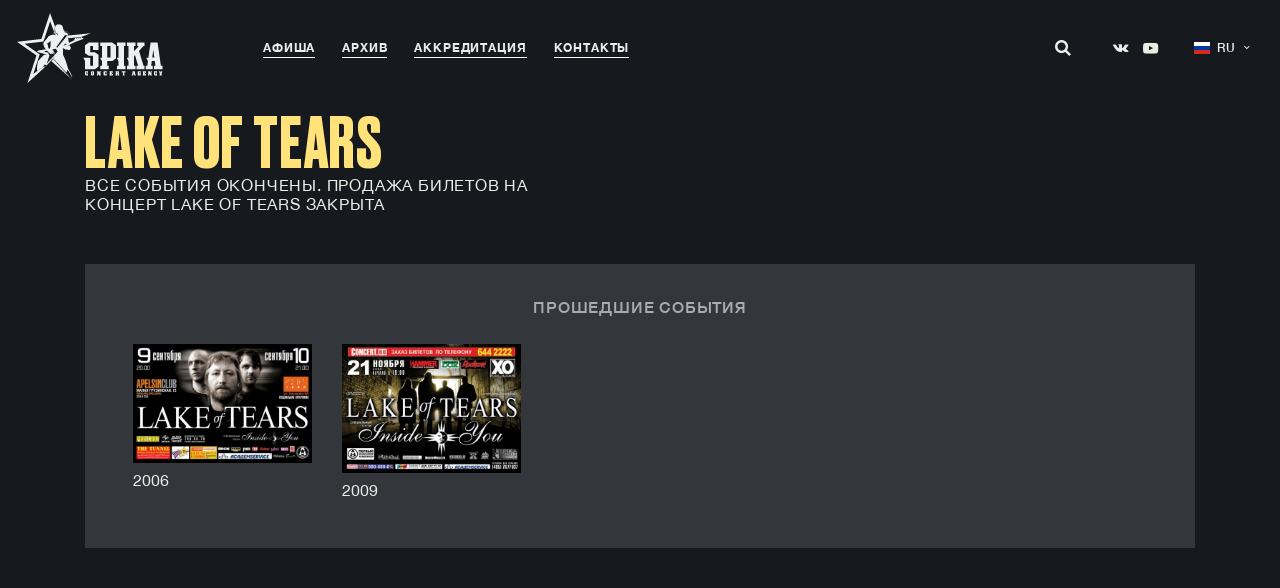

--- FILE ---
content_type: text/html; charset=UTF-8
request_url: https://spika.org/lake-of-tears/
body_size: 11122
content:
<!DOCTYPE html>
<html lang="ru">

<head>
            <title>Lake of Tears | Spika Concert Agency</title>
    <meta name="keywords" content="Spika, Концертное агенство Spika, Concert Agency SPIKA, Concert tickets, Купить билеты, Концерт">

    <link rel="apple-touch-icon" sizes="180x180" href="https://spika.org/wp-content/themes/spika/assets/favicon/apple-touch-icon.png">
    <link rel="icon" type="image/png" sizes="32x32" href="https://spika.org/wp-content/themes/spika/assets/favicon/favicon-32x32.png">
    <link rel="icon" type="image/png" sizes="16x16" href="https://spika.org/wp-content/themes/spika/assets/favicon/favicon-16x16.png">
    <link rel="manifest" href="https://spika.org/wp-content/themes/spika/assets/favicon/site.webmanifest">

    
		<!-- All in One SEO 4.9.3 - aioseo.com -->
	<meta name="robots" content="max-image-preview:large" />
	<link rel="canonical" href="https://spika.org/artists/lake-of-tears/" />
	<meta name="generator" content="All in One SEO (AIOSEO) 4.9.3" />
		<meta property="og:locale" content="ru_RU" />
		<meta property="og:site_name" content="Spika" />
		<meta property="og:type" content="article" />
		<meta property="og:title" content="Lake of Tears | Spika Concert Agency" />
		<meta property="og:url" content="https://spika.org/artists/lake-of-tears/" />
		<meta property="og:image" content="https://spika.org/wp-content/themes/spika/assets/img/spika_og.png" />
		<meta property="og:image:secure_url" content="https://spika.org/wp-content/themes/spika/assets/img/spika_og.png" />
		<meta property="article:published_time" content="2019-11-27T14:37:05+00:00" />
		<meta property="article:modified_time" content="2019-11-27T14:37:05+00:00" />
		<meta name="twitter:card" content="summary" />
		<meta name="twitter:title" content="Lake of Tears | Spika Concert Agency" />
		<meta name="twitter:image" content="https://spika.org/wp-content/themes/spika/assets/img/spika_og.png" />
		<!-- All in One SEO -->

<link rel='dns-prefetch' href='//ajax.googleapis.com' />
<link rel='dns-prefetch' href='//spika.org' />
<link rel='dns-prefetch' href='//cdnjs.cloudflare.com' />
<link rel="alternate" title="oEmbed (JSON)" type="application/json+oembed" href="https://spika.org/wp-json/oembed/1.0/embed?url=https%3A%2F%2Fspika.org%2Fartists%2Flake-of-tears%2F" />
<link rel="alternate" title="oEmbed (XML)" type="text/xml+oembed" href="https://spika.org/wp-json/oembed/1.0/embed?url=https%3A%2F%2Fspika.org%2Fartists%2Flake-of-tears%2F&#038;format=xml" />
<style id='wp-img-auto-sizes-contain-inline-css' type='text/css'>
img:is([sizes=auto i],[sizes^="auto," i]){contain-intrinsic-size:3000px 1500px}
/*# sourceURL=wp-img-auto-sizes-contain-inline-css */
</style>
<link rel='stylesheet' id='main-css' href='https://spika.org/wp-content/themes/spika/assets/css/main.css?ver=1.2' type='text/css' media='all' />
<link rel='stylesheet' id='lazy-ybb-css' href='https://spika.org/wp-content/themes/spika/assets/vendor/lazy-youtube/lazy-youtube.css?ver=1.2' type='text/css' media='all' />
<style id='wp-emoji-styles-inline-css' type='text/css'>

	img.wp-smiley, img.emoji {
		display: inline !important;
		border: none !important;
		box-shadow: none !important;
		height: 1em !important;
		width: 1em !important;
		margin: 0 0.07em !important;
		vertical-align: -0.1em !important;
		background: none !important;
		padding: 0 !important;
	}
/*# sourceURL=wp-emoji-styles-inline-css */
</style>
<link rel='stylesheet' id='wp-block-library-css' href='https://spika.org/wp-includes/css/dist/block-library/style.min.css?ver=6.9' type='text/css' media='all' />
<style id='global-styles-inline-css' type='text/css'>
:root{--wp--preset--aspect-ratio--square: 1;--wp--preset--aspect-ratio--4-3: 4/3;--wp--preset--aspect-ratio--3-4: 3/4;--wp--preset--aspect-ratio--3-2: 3/2;--wp--preset--aspect-ratio--2-3: 2/3;--wp--preset--aspect-ratio--16-9: 16/9;--wp--preset--aspect-ratio--9-16: 9/16;--wp--preset--color--black: #000000;--wp--preset--color--cyan-bluish-gray: #abb8c3;--wp--preset--color--white: #ffffff;--wp--preset--color--pale-pink: #f78da7;--wp--preset--color--vivid-red: #cf2e2e;--wp--preset--color--luminous-vivid-orange: #ff6900;--wp--preset--color--luminous-vivid-amber: #fcb900;--wp--preset--color--light-green-cyan: #7bdcb5;--wp--preset--color--vivid-green-cyan: #00d084;--wp--preset--color--pale-cyan-blue: #8ed1fc;--wp--preset--color--vivid-cyan-blue: #0693e3;--wp--preset--color--vivid-purple: #9b51e0;--wp--preset--gradient--vivid-cyan-blue-to-vivid-purple: linear-gradient(135deg,rgb(6,147,227) 0%,rgb(155,81,224) 100%);--wp--preset--gradient--light-green-cyan-to-vivid-green-cyan: linear-gradient(135deg,rgb(122,220,180) 0%,rgb(0,208,130) 100%);--wp--preset--gradient--luminous-vivid-amber-to-luminous-vivid-orange: linear-gradient(135deg,rgb(252,185,0) 0%,rgb(255,105,0) 100%);--wp--preset--gradient--luminous-vivid-orange-to-vivid-red: linear-gradient(135deg,rgb(255,105,0) 0%,rgb(207,46,46) 100%);--wp--preset--gradient--very-light-gray-to-cyan-bluish-gray: linear-gradient(135deg,rgb(238,238,238) 0%,rgb(169,184,195) 100%);--wp--preset--gradient--cool-to-warm-spectrum: linear-gradient(135deg,rgb(74,234,220) 0%,rgb(151,120,209) 20%,rgb(207,42,186) 40%,rgb(238,44,130) 60%,rgb(251,105,98) 80%,rgb(254,248,76) 100%);--wp--preset--gradient--blush-light-purple: linear-gradient(135deg,rgb(255,206,236) 0%,rgb(152,150,240) 100%);--wp--preset--gradient--blush-bordeaux: linear-gradient(135deg,rgb(254,205,165) 0%,rgb(254,45,45) 50%,rgb(107,0,62) 100%);--wp--preset--gradient--luminous-dusk: linear-gradient(135deg,rgb(255,203,112) 0%,rgb(199,81,192) 50%,rgb(65,88,208) 100%);--wp--preset--gradient--pale-ocean: linear-gradient(135deg,rgb(255,245,203) 0%,rgb(182,227,212) 50%,rgb(51,167,181) 100%);--wp--preset--gradient--electric-grass: linear-gradient(135deg,rgb(202,248,128) 0%,rgb(113,206,126) 100%);--wp--preset--gradient--midnight: linear-gradient(135deg,rgb(2,3,129) 0%,rgb(40,116,252) 100%);--wp--preset--font-size--small: 13px;--wp--preset--font-size--medium: 20px;--wp--preset--font-size--large: 36px;--wp--preset--font-size--x-large: 42px;--wp--preset--spacing--20: 0.44rem;--wp--preset--spacing--30: 0.67rem;--wp--preset--spacing--40: 1rem;--wp--preset--spacing--50: 1.5rem;--wp--preset--spacing--60: 2.25rem;--wp--preset--spacing--70: 3.38rem;--wp--preset--spacing--80: 5.06rem;--wp--preset--shadow--natural: 6px 6px 9px rgba(0, 0, 0, 0.2);--wp--preset--shadow--deep: 12px 12px 50px rgba(0, 0, 0, 0.4);--wp--preset--shadow--sharp: 6px 6px 0px rgba(0, 0, 0, 0.2);--wp--preset--shadow--outlined: 6px 6px 0px -3px rgb(255, 255, 255), 6px 6px rgb(0, 0, 0);--wp--preset--shadow--crisp: 6px 6px 0px rgb(0, 0, 0);}:where(.is-layout-flex){gap: 0.5em;}:where(.is-layout-grid){gap: 0.5em;}body .is-layout-flex{display: flex;}.is-layout-flex{flex-wrap: wrap;align-items: center;}.is-layout-flex > :is(*, div){margin: 0;}body .is-layout-grid{display: grid;}.is-layout-grid > :is(*, div){margin: 0;}:where(.wp-block-columns.is-layout-flex){gap: 2em;}:where(.wp-block-columns.is-layout-grid){gap: 2em;}:where(.wp-block-post-template.is-layout-flex){gap: 1.25em;}:where(.wp-block-post-template.is-layout-grid){gap: 1.25em;}.has-black-color{color: var(--wp--preset--color--black) !important;}.has-cyan-bluish-gray-color{color: var(--wp--preset--color--cyan-bluish-gray) !important;}.has-white-color{color: var(--wp--preset--color--white) !important;}.has-pale-pink-color{color: var(--wp--preset--color--pale-pink) !important;}.has-vivid-red-color{color: var(--wp--preset--color--vivid-red) !important;}.has-luminous-vivid-orange-color{color: var(--wp--preset--color--luminous-vivid-orange) !important;}.has-luminous-vivid-amber-color{color: var(--wp--preset--color--luminous-vivid-amber) !important;}.has-light-green-cyan-color{color: var(--wp--preset--color--light-green-cyan) !important;}.has-vivid-green-cyan-color{color: var(--wp--preset--color--vivid-green-cyan) !important;}.has-pale-cyan-blue-color{color: var(--wp--preset--color--pale-cyan-blue) !important;}.has-vivid-cyan-blue-color{color: var(--wp--preset--color--vivid-cyan-blue) !important;}.has-vivid-purple-color{color: var(--wp--preset--color--vivid-purple) !important;}.has-black-background-color{background-color: var(--wp--preset--color--black) !important;}.has-cyan-bluish-gray-background-color{background-color: var(--wp--preset--color--cyan-bluish-gray) !important;}.has-white-background-color{background-color: var(--wp--preset--color--white) !important;}.has-pale-pink-background-color{background-color: var(--wp--preset--color--pale-pink) !important;}.has-vivid-red-background-color{background-color: var(--wp--preset--color--vivid-red) !important;}.has-luminous-vivid-orange-background-color{background-color: var(--wp--preset--color--luminous-vivid-orange) !important;}.has-luminous-vivid-amber-background-color{background-color: var(--wp--preset--color--luminous-vivid-amber) !important;}.has-light-green-cyan-background-color{background-color: var(--wp--preset--color--light-green-cyan) !important;}.has-vivid-green-cyan-background-color{background-color: var(--wp--preset--color--vivid-green-cyan) !important;}.has-pale-cyan-blue-background-color{background-color: var(--wp--preset--color--pale-cyan-blue) !important;}.has-vivid-cyan-blue-background-color{background-color: var(--wp--preset--color--vivid-cyan-blue) !important;}.has-vivid-purple-background-color{background-color: var(--wp--preset--color--vivid-purple) !important;}.has-black-border-color{border-color: var(--wp--preset--color--black) !important;}.has-cyan-bluish-gray-border-color{border-color: var(--wp--preset--color--cyan-bluish-gray) !important;}.has-white-border-color{border-color: var(--wp--preset--color--white) !important;}.has-pale-pink-border-color{border-color: var(--wp--preset--color--pale-pink) !important;}.has-vivid-red-border-color{border-color: var(--wp--preset--color--vivid-red) !important;}.has-luminous-vivid-orange-border-color{border-color: var(--wp--preset--color--luminous-vivid-orange) !important;}.has-luminous-vivid-amber-border-color{border-color: var(--wp--preset--color--luminous-vivid-amber) !important;}.has-light-green-cyan-border-color{border-color: var(--wp--preset--color--light-green-cyan) !important;}.has-vivid-green-cyan-border-color{border-color: var(--wp--preset--color--vivid-green-cyan) !important;}.has-pale-cyan-blue-border-color{border-color: var(--wp--preset--color--pale-cyan-blue) !important;}.has-vivid-cyan-blue-border-color{border-color: var(--wp--preset--color--vivid-cyan-blue) !important;}.has-vivid-purple-border-color{border-color: var(--wp--preset--color--vivid-purple) !important;}.has-vivid-cyan-blue-to-vivid-purple-gradient-background{background: var(--wp--preset--gradient--vivid-cyan-blue-to-vivid-purple) !important;}.has-light-green-cyan-to-vivid-green-cyan-gradient-background{background: var(--wp--preset--gradient--light-green-cyan-to-vivid-green-cyan) !important;}.has-luminous-vivid-amber-to-luminous-vivid-orange-gradient-background{background: var(--wp--preset--gradient--luminous-vivid-amber-to-luminous-vivid-orange) !important;}.has-luminous-vivid-orange-to-vivid-red-gradient-background{background: var(--wp--preset--gradient--luminous-vivid-orange-to-vivid-red) !important;}.has-very-light-gray-to-cyan-bluish-gray-gradient-background{background: var(--wp--preset--gradient--very-light-gray-to-cyan-bluish-gray) !important;}.has-cool-to-warm-spectrum-gradient-background{background: var(--wp--preset--gradient--cool-to-warm-spectrum) !important;}.has-blush-light-purple-gradient-background{background: var(--wp--preset--gradient--blush-light-purple) !important;}.has-blush-bordeaux-gradient-background{background: var(--wp--preset--gradient--blush-bordeaux) !important;}.has-luminous-dusk-gradient-background{background: var(--wp--preset--gradient--luminous-dusk) !important;}.has-pale-ocean-gradient-background{background: var(--wp--preset--gradient--pale-ocean) !important;}.has-electric-grass-gradient-background{background: var(--wp--preset--gradient--electric-grass) !important;}.has-midnight-gradient-background{background: var(--wp--preset--gradient--midnight) !important;}.has-small-font-size{font-size: var(--wp--preset--font-size--small) !important;}.has-medium-font-size{font-size: var(--wp--preset--font-size--medium) !important;}.has-large-font-size{font-size: var(--wp--preset--font-size--large) !important;}.has-x-large-font-size{font-size: var(--wp--preset--font-size--x-large) !important;}
/*# sourceURL=global-styles-inline-css */
</style>

<style id='classic-theme-styles-inline-css' type='text/css'>
/*! This file is auto-generated */
.wp-block-button__link{color:#fff;background-color:#32373c;border-radius:9999px;box-shadow:none;text-decoration:none;padding:calc(.667em + 2px) calc(1.333em + 2px);font-size:1.125em}.wp-block-file__button{background:#32373c;color:#fff;text-decoration:none}
/*# sourceURL=/wp-includes/css/classic-themes.min.css */
</style>
<link rel='stylesheet' id='contact-form-7-css' href='https://spika.org/wp-content/plugins/contact-form-7/includes/css/styles.css?ver=6.1.4' type='text/css' media='all' />
<script type="text/javascript" src="//ajax.googleapis.com/ajax/libs/jquery/1.10.2/jquery.min.js" id="jquery-js"></script>
<link rel="https://api.w.org/" href="https://spika.org/wp-json/" /><link rel="alternate" title="JSON" type="application/json" href="https://spika.org/wp-json/wp/v2/artist/517" /><link rel="EditURI" type="application/rsd+xml" title="RSD" href="https://spika.org/xmlrpc.php?rsd" />
<link rel='shortlink' href='https://spika.org/?p=517' />

    <meta charset="utf-8">
    <meta name="viewport" content="width=device-width, initial-scale=1">



  <!-- Yandex.Metrika counter -->
<script type="text/javascript" >
   (function(m,e,t,r,i,k,a){m[i]=m[i]||function(){(m[i].a=m[i].a||[]).push(arguments)};
   m[i].l=1*new Date();
   for (var j = 0; j < document.scripts.length; j++) {if (document.scripts[j].src === r) { return; }}
   k=e.createElement(t),a=e.getElementsByTagName(t)[0],k.async=1,k.src=r,a.parentNode.insertBefore(k,a)})
   (window, document, "script", "https://mc.yandex.ru/metrika/tag.js", "ym");

   ym(48261182, "init", {
        clickmap:true,
        trackLinks:true,
        accurateTrackBounce:true,
        webvisor:true,
        ecommerce:"dataLayer"
   });
</script>
<noscript><div><img src="https://mc.yandex.ru/watch/48261182" style="position:absolute; left:-9999px;" alt="" /></div></noscript>
<!-- /Yandex.Metrika counter -->
	<script type="text/javascript">!function(){var t=document.createElement("script");t.type="text/javascript",t.async=!0,t.src='https://vk.com/js/api/openapi.js?173',t.onload=function(){VK.Retargeting.Init("VK-RTRG-1936335-cbBop"),VK.Retargeting.Hit()},document.head.appendChild(t)}();</script><noscript><img src="https://vk.com/rtrg?p=VK-RTRG-1936335-cbBop" style="position:fixed; left:-999px;" alt=""/></noscript>

    <!-- Facebook Pixel Code -->
    <script>
        !function(f,b,e,v,n,t,s)
        {if(f.fbq)return;n=f.fbq=function(){n.callMethod?
            n.callMethod.apply(n,arguments):n.queue.push(arguments)};
            if(!f._fbq)f._fbq=n;n.push=n;n.loaded=!0;n.version='2.0';
            n.queue=[];t=b.createElement(e);t.async=!0;
            t.src=v;s=b.getElementsByTagName(e)[0];
            s.parentNode.insertBefore(t,s)}(window, document,'script',
            'https://connect.facebook.net/en_US/fbevents.js');
        fbq('init', '1623448994468564');
        fbq('track', 'PageView');
    </script>
    <noscript><img height="1" width="1" style="display:none"
                   src="https://www.facebook.com/tr?id=1623448994468564&ev=PageView&noscript=1"
        /></noscript>
    <!-- End Facebook Pixel Code -->

    <script type="text/javascript">!function(){var t=document.createElement("script");t.type="text/javascript",t.async=!0,t.src='https://vk.com/js/api/openapi.js?169',t.onload=function(){VK.Retargeting.Init("VK-RTRG-1223745-b9xiX"),VK.Retargeting.Hit()},document.head.appendChild(t)}();</script><noscript><img src="https://vk.com/rtrg?p=VK-RTRG-1223745-b9xiX" style="position:fixed; left:-999px;" alt=""/></noscript>

    <!-- Global site tag (gtag.js) - Google Analytics -->
    <script async src="https://www.googletagmanager.com/gtag/js?id=UA-130595649-4"></script>
    <script>
        window.dataLayer = window.dataLayer || [];
        function gtag(){dataLayer.push(arguments);}
        gtag('js', new Date());

        gtag('config', 'UA-130595649-4');
    </script>


    <script>
        !function (w, d, t) {
            w.TiktokAnalyticsObject=t;var ttq=w[t]=w[t]||[];ttq.methods=["page","track","identify","instances","debug","on","off","once","ready","alias","group","enableCookie","disableCookie"],ttq.setAndDefer=function(t,e){t[e]=function(){t.push([e].concat(Array.prototype.slice.call(arguments,0)))}};for(var i=0;i<ttq.methods.length;i++)ttq.setAndDefer(ttq,ttq.methods[i]);ttq.instance=function(t){for(var e=ttq._i[t]||[],n=0;n<ttq.methods.length;n++
            )ttq.setAndDefer(e,ttq.methods[n]);return e},ttq.load=function(e,n){var i="https://analytics.tiktok.com/i18n/pixel/events.js";ttq._i=ttq._i||{},ttq._i[e]=[],ttq._i[e]._u=i,ttq._t=ttq._t||{},ttq._t[e]=+new Date,ttq._o=ttq._o||{},ttq._o[e]=n||{};n=document.createElement("script");n.type="text/javascript",n.async=!0,n.src=i+"?sdkid="+e+"&lib="+t;e=document.getElementsByTagName("script")[0];e.parentNode.insertBefore(n,e)};

            ttq.load('C8H272P08UUP07H0PCO0');
            ttq.page();
        }(window, document, 'ttq');
    </script>


    <!-- Rating Mail.ru counter -->
    <script type="text/javascript">
        var _tmr = window._tmr || (window._tmr = []);
        _tmr.push({id: "3163702", type: "pageView", start: (new Date()).getTime(), pid: "USER_ID"});
        (function (d, w, id) {
            if (d.getElementById(id)) return;
            var ts = d.createElement("script"); ts.type = "text/javascript"; ts.async = true; ts.id = id;
            ts.src = "https://top-fwz1.mail.ru/js/code.js";
            var f = function () {var s = d.getElementsByTagName("script")[0]; s.parentNode.insertBefore(ts, s);};
            if (w.opera == "[object Opera]") { d.addEventListener("DOMContentLoaded", f, false); } else { f(); }
        })(document, window, "topmailru-code");
    </script><noscript><div>
            <img src="https://top-fwz1.mail.ru/counter?id=3163702;js=na" style="border:0;position:absolute;left:-9999px;" alt="Top.Mail.Ru" />
        </div></noscript>
    <!-- //Rating Mail.ru counter -->

    <script type="text/javascript">!function(){var t=document.createElement("script");t.type="text/javascript",t.async=!0,t.src='https://vk.com/js/api/openapi.js?169',t.onload=function(){VK.Retargeting.Init("VK-RTRG-1223724-25yHU"),VK.Retargeting.Hit()},document.head.appendChild(t)}();</script><noscript><img src="https://vk.com/rtrg?p=VK-RTRG-1223724-25yHU" style="position:fixed; left:-999px;" alt=""/></noscript>
</head>


<body>

<header class="header">
    <a href="/" class="header__logo">
        <img src="https://spika.org/wp-content/themes/spika/assets/img/logo.svg" alt="logo">
    </a>

    <nav class="header__nav nav-links">
        <ul>
            <li class=""><a href="/">Афиша</a></li>
            <li class=""><a href="https://spika.org/archive/">Архив</a></li>
            <li class=""><a href="https://spika.org/accreditation/">Аккредитация</a></li>
            <li class=""><a href="https://spika.org/contacts/">Контакты</a></li>
        </ul>
    </nav>

    <div class="header__right">
        <form class="header-search search" autocomplete="off" action="/" method="get">
            <input type="text" placeholder="Поиск" name="s">
            <button type="submit">
                <span class="icon-search"></span>
            </button>
        </form>

        <ul class="header__social">
            <li><a target="_blank" rel="noopener" href="https://vk.com/spika"><span class="icon-vk"></span></a></li>
<!--            <li><a target="_blank" rel="noopener" href="--><!--"><span class="icon-fb"></span></a></li>-->
<!--            <li><a target="_blank" rel="noopener" href="--><!--"><span class="icon-in"></span></a></li>-->
            <li><a target="_blank" rel="noopener" href="https://www.youtube.com/channel/UCPifu853JqCt6Y14BQu0cGA"><span class="icon-yb"></span></a></li>
        </ul>

        <div class="header-lang">
                                        <a class="header-lang--ru" href="https://spika.org/artists/lake-of-tears/">RU</a>
                <a class="header-lang--en" href="https://en.spika.org/">EN</a>
            
            <span class="header-lang__arrow icon-arrow-down"></span>
        </div>
    </div>

    <div class="header-mobile">
        <button type="button" class="header-mobile__toggleBtn">
            <span class="icon-burger"></span>
            <span class="icon-close"></span>
        </button>

        <div class="header-mobile__menu">
            <nav>
                <ul>
                    <li class=""><a href="/">Афиша</a></li>
                    <li class=""><a href="https://spika.org/archive/">Архив</a></li>
                    <li class=""><a href="https://spika.org/accreditation/">Аккредитация</a></li>
                    <li class=""><a href="https://spika.org/contacts/">Контакты</a></li>
                </ul>
            </nav>
            <div class="header-mobile__lang header-lang">
                                                        <a class="header-lang--ru current-lang" href="https://spika.org/artists/lake-of-tears/">RU</a>                                                         <a class="header-lang--en " href="https://en.spika.org/">EN</a>                             </div>

            <ul class="header-mobile__social header__social social-round">
                <li><a target="_blank" rel="noopener" href="https://vk.com/spika"><span class="icon-vk"></span></a></li>
<!--                <li><a target="_blank" rel="noopener" href="--><!--"><span class="icon-fb"></span></a></li>-->
<!--                <li><a target="_blank" rel="noopener" href="--><!--"><span class="icon-in"></span></a></li>-->
                <li><a target="_blank" rel="noopener" href="https://www.youtube.com/channel/UCPifu853JqCt6Y14BQu0cGA"><span class="icon-yb"></span></a></li>
            </ul>

            <form class="header-mobile__search search" autocomplete="off" action="/">
                <input type="text" placeholder="Поиск" name="s">
                <button type="submit">
                    <span class="icon-search"></span>
                </button>
            </form>
        </div>
    </div>
</header>



    <script src="https://msk.kassir.ru/start-frame.js"></script>
    <script type="text/javascript" src="https://widget3.cultserv.ru/static/js/pnwidget_loader.js" charset="UTF-8"></script>
    <script>pnwidget.init({affiliate: true, hideHeader: true, hideFooter: true, init: {session: ''}, customStyle: true});</script>
    <script type='text/javascript' src='https://widget.redkassa.ru/index.js'></script>
    <script>
        var dealerName = 'YandexTicketsDealer';
        var dealer = window[dealerName] = window[dealerName] || [];

        dealer.push(['setDefaultClientKey', '18713ff9-3363-4bcb-8264-e6a94637d11b']);

        (function () {
            var rnd = '?' + new Date().getTime() * Math.random();
            var script = document.createElement('script');
            var target = document.getElementsByTagName('script')[0];
            script.async = true;
            script.src = 'https://widget.afisha.yandex.ru/dealer/dealer.js' + rnd;
            target.parentNode.insertBefore(script, target);
        })();
    </script>
    <script id="yandex-button" type="text/html">
        <span type="button" style="cursor: pointer;"  class="event__btn" >купить билет</span>
    </script>

    <main class="artist__page page__container main artist--no-image">
        <div class="artist__top">
            <div class="artist__title">
                <h1>Lake of Tears</h1>
                                    <p>Все события окончены. Продажа билетов на концерт Lake of Tears закрыта</p>
                
            </div>
            
        </div>

                                    <div class="artist-archive">
                <h2 class="artist-archive__title">Прошедшие события</h2>
                <ul class="artist-archive__list archive">
                                            <li>
                            <a href="https://spika.org/wp-content/uploads/2019/12/06.06.09-10_LofT.jpg" class="image-link">
                          <span class="archive__img">
                            <span class="archive__img-icon">+</span>
                            <picture>
                                <source srcset="https://spika.org/wp-content/uploads/2019/12/06.06.09-10_LofT-500x333.jpg.webp"
                                        type="image/webp">
                                <source srcset="https://spika.org/wp-content/uploads/2019/12/06.06.09-10_LofT-500x333.jpg"
                                        type="image/jpeg">
                                <source media="(max-width: 600px)"
                                        srcset="https://spika.org/wp-content/uploads/2019/12/06.06.09-10_LofT-500x333.jpg.webp"
                                        type="image/webp">
                                <source media="(max-width: 600px)"
                                        srcset="https://spika.org/wp-content/uploads/2019/12/06.06.09-10_LofT-500x333.jpg">
                                <img src="https://spika.org/wp-content/uploads/2019/12/06.06.09-10_LofT-500x333.jpg"
                                     alt="poster image">
                            </picture>
                          </span>
                                                                    <h3 class="archive__title"></h3>
                                                                        <p>2006</p>                                                            </a>
                        </li>
                                            <li>
                            <a href="https://spika.org/wp-content/uploads/2019/11/09.11.21_LofTInsYou.jpg" class="image-link">
                          <span class="archive__img">
                            <span class="archive__img-icon">+</span>
                            <picture>
                                <source srcset="https://spika.org/wp-content/uploads/2019/11/09.11.21_LofTInsYou-500x359.jpg.webp"
                                        type="image/webp">
                                <source srcset="https://spika.org/wp-content/uploads/2019/11/09.11.21_LofTInsYou-500x359.jpg"
                                        type="image/jpeg">
                                <source media="(max-width: 600px)"
                                        srcset="https://spika.org/wp-content/uploads/2019/11/09.11.21_LofTInsYou-500x359.jpg.webp"
                                        type="image/webp">
                                <source media="(max-width: 600px)"
                                        srcset="https://spika.org/wp-content/uploads/2019/11/09.11.21_LofTInsYou-500x359.jpg">
                                <img src="https://spika.org/wp-content/uploads/2019/11/09.11.21_LofTInsYou-500x359.jpg"
                                     alt="poster image">
                            </picture>
                          </span>
                                                                    <h3 class="archive__title"></h3>
                                                                        <p>2009</p>                                                            </a>
                        </li>
                                    </ul>
            </div>
        

        <div class="artist__row">
                        
            <div class="artist__col">
                <div class="artist__text"></div>
            </div>
        </div>

        

    </main>

    <section class="artist-footer">
        <h2 class="artist-footer__title">Другие события</h2>
        <ul class="artist-others">

            

            
                                                <li>
                <a href="https://spika.org/manapart/">
                  <span class="artist-others__img">
                    <picture>
                        <source media="(max-width: 600px)" srcset="https://spika.org/wp-content/uploads/2023/07/clean_1920h1080-500x281.jpg.webp" type="image/webp">
                        <source media="(max-width: 600px)" srcset="https://spika.org/wp-content/uploads/2023/07/clean_1920h1080-500x281.jpg" type="image/jpeg">
                        <source srcset="https://spika.org/wp-content/uploads/2023/07/clean_1920h1080-768x432.jpg.webp" type="image/webp">
                        <source srcset="https://spika.org/wp-content/uploads/2023/07/clean_1920h1080-768x432.jpg" type="image/jpeg">
                        <img src="https://spika.org/wp-content/uploads/2023/07/clean_1920h1080-768x432.jpg"
                             alt="artist image">
                    </picture>
                  </span>
                    <h3 class="artist-others__title">Manapart</h3>
                                                                        <p>10.04 - 16.05</p>
                                                            <p>В туре 12 городов</p>
                                                    
                                    </a>
            </li>

        
                                                    <li>
                <a href="https://spika.org/balkon-ozhidanij/">
                  <span class="artist-others__img">
                    <picture>
                        <source media="(max-width: 600px)" srcset="https://spika.org/wp-content/uploads/2025/12/clean-1-500x267.jpg.webp" type="image/webp">
                        <source media="(max-width: 600px)" srcset="https://spika.org/wp-content/uploads/2025/12/clean-1-500x267.jpg" type="image/jpeg">
                        <source srcset="https://spika.org/wp-content/uploads/2025/12/clean-1-768x410.jpg.webp" type="image/webp">
                        <source srcset="https://spika.org/wp-content/uploads/2025/12/clean-1-768x410.jpg" type="image/jpeg">
                        <img src="https://spika.org/wp-content/uploads/2025/12/clean-1-768x410.jpg"
                             alt="artist image">
                    </picture>
                  </span>
                    <h3 class="artist-others__title">балкон ожиданий</h3>
                                            <p><span>13.02</span> Минск</p>
                                    </a>
            </li>

        
                
        </ul>
    </section>
    <script type='text/javascript' src='https://widget.redkassa.ru/index.js'></script>
    <script src="https://ticketscloud.com/static/scripts/widget/tcwidget.js"></script>

    <script>
        $(document).ready(function() {
            $('.event__btn--popup').magnificPopup({
                type: 'inline',
                preloader: true,
            });
        });
    </script>

<script type="speculationrules">
{"prefetch":[{"source":"document","where":{"and":[{"href_matches":"/*"},{"not":{"href_matches":["/wp-*.php","/wp-admin/*","/wp-content/uploads/*","/wp-content/*","/wp-content/plugins/*","/wp-content/themes/spika/*","/*\\?(.+)"]}},{"not":{"selector_matches":"a[rel~=\"nofollow\"]"}},{"not":{"selector_matches":".no-prefetch, .no-prefetch a"}}]},"eagerness":"conservative"}]}
</script>
<script type="text/javascript" src="https://spika.org/wp-content/themes/spika/assets/js/vendor/jquery.formstyler.min.js?ver=1.0" id="formstyler-js"></script>
<script type="text/javascript" src="https://spika.org/wp-content/themes/spika/assets/js/vendor/objectfit-polyfill/ofi.min.js?ver=1.0" id="objectfit-js"></script>
<script type="text/javascript" src="https://spika.org/wp-content/themes/spika/assets/js/vendor/svg4everybody/svg4everybody.min.js?ver=1.0" id="svg4everybody-js"></script>
<script type="text/javascript" src="https://spika.org/wp-content/themes/spika/assets/js/vendor/mfp/jquery.magnific-popup.min.js?ver=1.0" id="magnific-js"></script>
<script type="text/javascript" src="https://spika.org/wp-content/themes/spika/assets/js/vendor/slick/slick.min.js?ver=1.0" id="slick-js"></script>
<script type="text/javascript" src="https://spika.org/wp-content/themes/spika/assets/js/vendor/TweenMax.min.js?ver=1.0" id="TweenMax-js"></script>
<script type="text/javascript" src="https://spika.org/wp-content/themes/spika/assets/js/vendor/TimelineMax.min.js?ver=1.0" id="TimelineMax-js"></script>
<script type="text/javascript" src="https://spika.org/wp-content/themes/spika/assets/js/vendor/jquery.gsap.min.js?ver=1.0" id="jquery.gsap-js"></script>
<script type="text/javascript" src="https://spika.org/wp-content/themes/spika/assets/vendor/lazy-youtube/lazy-youtube.js?ver=1.0" id="lazy-yb-js"></script>
<script type="text/javascript" src="https://cdnjs.cloudflare.com/ajax/libs/jquery-nice-select/1.1.0/js/jquery.nice-select.min.js?ver=1.0" id="nice-select-js"></script>
<script type="text/javascript" src="https://spika.org/wp-content/themes/spika/assets/js/main.js?ver=1.0" id="main-js-js"></script>
<script type="text/javascript" src="https://spika.org/wp-includes/js/dist/hooks.min.js?ver=dd5603f07f9220ed27f1" id="wp-hooks-js"></script>
<script type="text/javascript" src="https://spika.org/wp-includes/js/dist/i18n.min.js?ver=c26c3dc7bed366793375" id="wp-i18n-js"></script>
<script type="text/javascript" id="wp-i18n-js-after">
/* <![CDATA[ */
wp.i18n.setLocaleData( { 'text direction\u0004ltr': [ 'ltr' ] } );
//# sourceURL=wp-i18n-js-after
/* ]]> */
</script>
<script type="text/javascript" src="https://spika.org/wp-content/plugins/contact-form-7/includes/swv/js/index.js?ver=6.1.4" id="swv-js"></script>
<script type="text/javascript" id="contact-form-7-js-translations">
/* <![CDATA[ */
( function( domain, translations ) {
	var localeData = translations.locale_data[ domain ] || translations.locale_data.messages;
	localeData[""].domain = domain;
	wp.i18n.setLocaleData( localeData, domain );
} )( "contact-form-7", {"translation-revision-date":"2025-09-30 08:46:06+0000","generator":"GlotPress\/4.0.1","domain":"messages","locale_data":{"messages":{"":{"domain":"messages","plural-forms":"nplurals=3; plural=(n % 10 == 1 && n % 100 != 11) ? 0 : ((n % 10 >= 2 && n % 10 <= 4 && (n % 100 < 12 || n % 100 > 14)) ? 1 : 2);","lang":"ru"},"This contact form is placed in the wrong place.":["\u042d\u0442\u0430 \u043a\u043e\u043d\u0442\u0430\u043a\u0442\u043d\u0430\u044f \u0444\u043e\u0440\u043c\u0430 \u0440\u0430\u0437\u043c\u0435\u0449\u0435\u043d\u0430 \u0432 \u043d\u0435\u043f\u0440\u0430\u0432\u0438\u043b\u044c\u043d\u043e\u043c \u043c\u0435\u0441\u0442\u0435."],"Error:":["\u041e\u0448\u0438\u0431\u043a\u0430:"]}},"comment":{"reference":"includes\/js\/index.js"}} );
//# sourceURL=contact-form-7-js-translations
/* ]]> */
</script>
<script type="text/javascript" id="contact-form-7-js-before">
/* <![CDATA[ */
var wpcf7 = {
    "api": {
        "root": "https:\/\/spika.org\/wp-json\/",
        "namespace": "contact-form-7\/v1"
    }
};
//# sourceURL=contact-form-7-js-before
/* ]]> */
</script>
<script type="text/javascript" src="https://spika.org/wp-content/plugins/contact-form-7/includes/js/index.js?ver=6.1.4" id="contact-form-7-js"></script>
<script type="text/javascript" src="https://www.google.com/recaptcha/api.js?render=6LeeKsoUAAAAACtNePpCoPvi9-Gb-nWfWmSF5_-9&amp;ver=3.0" id="google-recaptcha-js"></script>
<script type="text/javascript" src="https://spika.org/wp-includes/js/dist/vendor/wp-polyfill.min.js?ver=3.15.0" id="wp-polyfill-js"></script>
<script type="text/javascript" id="wpcf7-recaptcha-js-before">
/* <![CDATA[ */
var wpcf7_recaptcha = {
    "sitekey": "6LeeKsoUAAAAACtNePpCoPvi9-Gb-nWfWmSF5_-9",
    "actions": {
        "homepage": "homepage",
        "contactform": "contactform"
    }
};
//# sourceURL=wpcf7-recaptcha-js-before
/* ]]> */
</script>
<script type="text/javascript" src="https://spika.org/wp-content/plugins/contact-form-7/modules/recaptcha/index.js?ver=6.1.4" id="wpcf7-recaptcha-js"></script>
<script id="wp-emoji-settings" type="application/json">
{"baseUrl":"https://s.w.org/images/core/emoji/17.0.2/72x72/","ext":".png","svgUrl":"https://s.w.org/images/core/emoji/17.0.2/svg/","svgExt":".svg","source":{"concatemoji":"https://spika.org/wp-includes/js/wp-emoji-release.min.js?ver=6.9"}}
</script>
<script type="module">
/* <![CDATA[ */
/*! This file is auto-generated */
const a=JSON.parse(document.getElementById("wp-emoji-settings").textContent),o=(window._wpemojiSettings=a,"wpEmojiSettingsSupports"),s=["flag","emoji"];function i(e){try{var t={supportTests:e,timestamp:(new Date).valueOf()};sessionStorage.setItem(o,JSON.stringify(t))}catch(e){}}function c(e,t,n){e.clearRect(0,0,e.canvas.width,e.canvas.height),e.fillText(t,0,0);t=new Uint32Array(e.getImageData(0,0,e.canvas.width,e.canvas.height).data);e.clearRect(0,0,e.canvas.width,e.canvas.height),e.fillText(n,0,0);const a=new Uint32Array(e.getImageData(0,0,e.canvas.width,e.canvas.height).data);return t.every((e,t)=>e===a[t])}function p(e,t){e.clearRect(0,0,e.canvas.width,e.canvas.height),e.fillText(t,0,0);var n=e.getImageData(16,16,1,1);for(let e=0;e<n.data.length;e++)if(0!==n.data[e])return!1;return!0}function u(e,t,n,a){switch(t){case"flag":return n(e,"\ud83c\udff3\ufe0f\u200d\u26a7\ufe0f","\ud83c\udff3\ufe0f\u200b\u26a7\ufe0f")?!1:!n(e,"\ud83c\udde8\ud83c\uddf6","\ud83c\udde8\u200b\ud83c\uddf6")&&!n(e,"\ud83c\udff4\udb40\udc67\udb40\udc62\udb40\udc65\udb40\udc6e\udb40\udc67\udb40\udc7f","\ud83c\udff4\u200b\udb40\udc67\u200b\udb40\udc62\u200b\udb40\udc65\u200b\udb40\udc6e\u200b\udb40\udc67\u200b\udb40\udc7f");case"emoji":return!a(e,"\ud83e\u1fac8")}return!1}function f(e,t,n,a){let r;const o=(r="undefined"!=typeof WorkerGlobalScope&&self instanceof WorkerGlobalScope?new OffscreenCanvas(300,150):document.createElement("canvas")).getContext("2d",{willReadFrequently:!0}),s=(o.textBaseline="top",o.font="600 32px Arial",{});return e.forEach(e=>{s[e]=t(o,e,n,a)}),s}function r(e){var t=document.createElement("script");t.src=e,t.defer=!0,document.head.appendChild(t)}a.supports={everything:!0,everythingExceptFlag:!0},new Promise(t=>{let n=function(){try{var e=JSON.parse(sessionStorage.getItem(o));if("object"==typeof e&&"number"==typeof e.timestamp&&(new Date).valueOf()<e.timestamp+604800&&"object"==typeof e.supportTests)return e.supportTests}catch(e){}return null}();if(!n){if("undefined"!=typeof Worker&&"undefined"!=typeof OffscreenCanvas&&"undefined"!=typeof URL&&URL.createObjectURL&&"undefined"!=typeof Blob)try{var e="postMessage("+f.toString()+"("+[JSON.stringify(s),u.toString(),c.toString(),p.toString()].join(",")+"));",a=new Blob([e],{type:"text/javascript"});const r=new Worker(URL.createObjectURL(a),{name:"wpTestEmojiSupports"});return void(r.onmessage=e=>{i(n=e.data),r.terminate(),t(n)})}catch(e){}i(n=f(s,u,c,p))}t(n)}).then(e=>{for(const n in e)a.supports[n]=e[n],a.supports.everything=a.supports.everything&&a.supports[n],"flag"!==n&&(a.supports.everythingExceptFlag=a.supports.everythingExceptFlag&&a.supports[n]);var t;a.supports.everythingExceptFlag=a.supports.everythingExceptFlag&&!a.supports.flag,a.supports.everything||((t=a.source||{}).concatemoji?r(t.concatemoji):t.wpemoji&&t.twemoji&&(r(t.twemoji),r(t.wpemoji)))});
//# sourceURL=https://spika.org/wp-includes/js/wp-emoji-loader.min.js
/* ]]> */
</script>
<!-- Footer -->


<footer class="footer">
    <ul class="footer__social social-round">
        <li><a target="_blank" rel="noopener" href="https://vk.com/spika"><span class="icon-vk"></span></a></li>
<!--        <li><a target="_blank" rel="noopener" href="--><!--"><span class="icon-fb"></span></a></li>-->
<!--        <li><a target="_blank" rel="noopener" href="--><!--"><span class="icon-in"></span></a></li>-->
        <li><a target="_blank" rel="noopener" href="https://www.youtube.com/channel/UCPifu853JqCt6Y14BQu0cGA"><span class="icon-yb"></span></a></li>
    </ul>

    <form class="footer-subscribe" action="" method="post">
        <input type="email" placeholder="оставьте e-mail, чтобы получать новости" name="email1">
        <input type="hidden" name="formid" value="" />
        <button type="submit">
            Подписаться        </button>
    </form>

    <div class="footer__right">
        <nav class="footer__nav nav-links">
            <ul>
                <li><a href="/">Афиша</a></li>
                <li><a href="https://spika.org/archive/">Архив</a></li>
                <li><a href="https://spika.org/accreditation/">Аккредитация</a></li>
                <li><a href="https://spika.org/contacts/">Контакты</a></li>
            </ul>
        </nav>
        <p class="footer__x4">
            Дизайн и разработка:&nbsp;<a href="https://x4digital.com" target="_blank" rel="noopener">x4.digital</a>
        </p>
    </div>
</footer>

</body>

</html>


--- FILE ---
content_type: text/html; charset=utf-8
request_url: https://www.google.com/recaptcha/api2/anchor?ar=1&k=6LeeKsoUAAAAACtNePpCoPvi9-Gb-nWfWmSF5_-9&co=aHR0cHM6Ly9zcGlrYS5vcmc6NDQz&hl=en&v=N67nZn4AqZkNcbeMu4prBgzg&size=invisible&anchor-ms=20000&execute-ms=30000&cb=4gueganf2boh
body_size: 48702
content:
<!DOCTYPE HTML><html dir="ltr" lang="en"><head><meta http-equiv="Content-Type" content="text/html; charset=UTF-8">
<meta http-equiv="X-UA-Compatible" content="IE=edge">
<title>reCAPTCHA</title>
<style type="text/css">
/* cyrillic-ext */
@font-face {
  font-family: 'Roboto';
  font-style: normal;
  font-weight: 400;
  font-stretch: 100%;
  src: url(//fonts.gstatic.com/s/roboto/v48/KFO7CnqEu92Fr1ME7kSn66aGLdTylUAMa3GUBHMdazTgWw.woff2) format('woff2');
  unicode-range: U+0460-052F, U+1C80-1C8A, U+20B4, U+2DE0-2DFF, U+A640-A69F, U+FE2E-FE2F;
}
/* cyrillic */
@font-face {
  font-family: 'Roboto';
  font-style: normal;
  font-weight: 400;
  font-stretch: 100%;
  src: url(//fonts.gstatic.com/s/roboto/v48/KFO7CnqEu92Fr1ME7kSn66aGLdTylUAMa3iUBHMdazTgWw.woff2) format('woff2');
  unicode-range: U+0301, U+0400-045F, U+0490-0491, U+04B0-04B1, U+2116;
}
/* greek-ext */
@font-face {
  font-family: 'Roboto';
  font-style: normal;
  font-weight: 400;
  font-stretch: 100%;
  src: url(//fonts.gstatic.com/s/roboto/v48/KFO7CnqEu92Fr1ME7kSn66aGLdTylUAMa3CUBHMdazTgWw.woff2) format('woff2');
  unicode-range: U+1F00-1FFF;
}
/* greek */
@font-face {
  font-family: 'Roboto';
  font-style: normal;
  font-weight: 400;
  font-stretch: 100%;
  src: url(//fonts.gstatic.com/s/roboto/v48/KFO7CnqEu92Fr1ME7kSn66aGLdTylUAMa3-UBHMdazTgWw.woff2) format('woff2');
  unicode-range: U+0370-0377, U+037A-037F, U+0384-038A, U+038C, U+038E-03A1, U+03A3-03FF;
}
/* math */
@font-face {
  font-family: 'Roboto';
  font-style: normal;
  font-weight: 400;
  font-stretch: 100%;
  src: url(//fonts.gstatic.com/s/roboto/v48/KFO7CnqEu92Fr1ME7kSn66aGLdTylUAMawCUBHMdazTgWw.woff2) format('woff2');
  unicode-range: U+0302-0303, U+0305, U+0307-0308, U+0310, U+0312, U+0315, U+031A, U+0326-0327, U+032C, U+032F-0330, U+0332-0333, U+0338, U+033A, U+0346, U+034D, U+0391-03A1, U+03A3-03A9, U+03B1-03C9, U+03D1, U+03D5-03D6, U+03F0-03F1, U+03F4-03F5, U+2016-2017, U+2034-2038, U+203C, U+2040, U+2043, U+2047, U+2050, U+2057, U+205F, U+2070-2071, U+2074-208E, U+2090-209C, U+20D0-20DC, U+20E1, U+20E5-20EF, U+2100-2112, U+2114-2115, U+2117-2121, U+2123-214F, U+2190, U+2192, U+2194-21AE, U+21B0-21E5, U+21F1-21F2, U+21F4-2211, U+2213-2214, U+2216-22FF, U+2308-230B, U+2310, U+2319, U+231C-2321, U+2336-237A, U+237C, U+2395, U+239B-23B7, U+23D0, U+23DC-23E1, U+2474-2475, U+25AF, U+25B3, U+25B7, U+25BD, U+25C1, U+25CA, U+25CC, U+25FB, U+266D-266F, U+27C0-27FF, U+2900-2AFF, U+2B0E-2B11, U+2B30-2B4C, U+2BFE, U+3030, U+FF5B, U+FF5D, U+1D400-1D7FF, U+1EE00-1EEFF;
}
/* symbols */
@font-face {
  font-family: 'Roboto';
  font-style: normal;
  font-weight: 400;
  font-stretch: 100%;
  src: url(//fonts.gstatic.com/s/roboto/v48/KFO7CnqEu92Fr1ME7kSn66aGLdTylUAMaxKUBHMdazTgWw.woff2) format('woff2');
  unicode-range: U+0001-000C, U+000E-001F, U+007F-009F, U+20DD-20E0, U+20E2-20E4, U+2150-218F, U+2190, U+2192, U+2194-2199, U+21AF, U+21E6-21F0, U+21F3, U+2218-2219, U+2299, U+22C4-22C6, U+2300-243F, U+2440-244A, U+2460-24FF, U+25A0-27BF, U+2800-28FF, U+2921-2922, U+2981, U+29BF, U+29EB, U+2B00-2BFF, U+4DC0-4DFF, U+FFF9-FFFB, U+10140-1018E, U+10190-1019C, U+101A0, U+101D0-101FD, U+102E0-102FB, U+10E60-10E7E, U+1D2C0-1D2D3, U+1D2E0-1D37F, U+1F000-1F0FF, U+1F100-1F1AD, U+1F1E6-1F1FF, U+1F30D-1F30F, U+1F315, U+1F31C, U+1F31E, U+1F320-1F32C, U+1F336, U+1F378, U+1F37D, U+1F382, U+1F393-1F39F, U+1F3A7-1F3A8, U+1F3AC-1F3AF, U+1F3C2, U+1F3C4-1F3C6, U+1F3CA-1F3CE, U+1F3D4-1F3E0, U+1F3ED, U+1F3F1-1F3F3, U+1F3F5-1F3F7, U+1F408, U+1F415, U+1F41F, U+1F426, U+1F43F, U+1F441-1F442, U+1F444, U+1F446-1F449, U+1F44C-1F44E, U+1F453, U+1F46A, U+1F47D, U+1F4A3, U+1F4B0, U+1F4B3, U+1F4B9, U+1F4BB, U+1F4BF, U+1F4C8-1F4CB, U+1F4D6, U+1F4DA, U+1F4DF, U+1F4E3-1F4E6, U+1F4EA-1F4ED, U+1F4F7, U+1F4F9-1F4FB, U+1F4FD-1F4FE, U+1F503, U+1F507-1F50B, U+1F50D, U+1F512-1F513, U+1F53E-1F54A, U+1F54F-1F5FA, U+1F610, U+1F650-1F67F, U+1F687, U+1F68D, U+1F691, U+1F694, U+1F698, U+1F6AD, U+1F6B2, U+1F6B9-1F6BA, U+1F6BC, U+1F6C6-1F6CF, U+1F6D3-1F6D7, U+1F6E0-1F6EA, U+1F6F0-1F6F3, U+1F6F7-1F6FC, U+1F700-1F7FF, U+1F800-1F80B, U+1F810-1F847, U+1F850-1F859, U+1F860-1F887, U+1F890-1F8AD, U+1F8B0-1F8BB, U+1F8C0-1F8C1, U+1F900-1F90B, U+1F93B, U+1F946, U+1F984, U+1F996, U+1F9E9, U+1FA00-1FA6F, U+1FA70-1FA7C, U+1FA80-1FA89, U+1FA8F-1FAC6, U+1FACE-1FADC, U+1FADF-1FAE9, U+1FAF0-1FAF8, U+1FB00-1FBFF;
}
/* vietnamese */
@font-face {
  font-family: 'Roboto';
  font-style: normal;
  font-weight: 400;
  font-stretch: 100%;
  src: url(//fonts.gstatic.com/s/roboto/v48/KFO7CnqEu92Fr1ME7kSn66aGLdTylUAMa3OUBHMdazTgWw.woff2) format('woff2');
  unicode-range: U+0102-0103, U+0110-0111, U+0128-0129, U+0168-0169, U+01A0-01A1, U+01AF-01B0, U+0300-0301, U+0303-0304, U+0308-0309, U+0323, U+0329, U+1EA0-1EF9, U+20AB;
}
/* latin-ext */
@font-face {
  font-family: 'Roboto';
  font-style: normal;
  font-weight: 400;
  font-stretch: 100%;
  src: url(//fonts.gstatic.com/s/roboto/v48/KFO7CnqEu92Fr1ME7kSn66aGLdTylUAMa3KUBHMdazTgWw.woff2) format('woff2');
  unicode-range: U+0100-02BA, U+02BD-02C5, U+02C7-02CC, U+02CE-02D7, U+02DD-02FF, U+0304, U+0308, U+0329, U+1D00-1DBF, U+1E00-1E9F, U+1EF2-1EFF, U+2020, U+20A0-20AB, U+20AD-20C0, U+2113, U+2C60-2C7F, U+A720-A7FF;
}
/* latin */
@font-face {
  font-family: 'Roboto';
  font-style: normal;
  font-weight: 400;
  font-stretch: 100%;
  src: url(//fonts.gstatic.com/s/roboto/v48/KFO7CnqEu92Fr1ME7kSn66aGLdTylUAMa3yUBHMdazQ.woff2) format('woff2');
  unicode-range: U+0000-00FF, U+0131, U+0152-0153, U+02BB-02BC, U+02C6, U+02DA, U+02DC, U+0304, U+0308, U+0329, U+2000-206F, U+20AC, U+2122, U+2191, U+2193, U+2212, U+2215, U+FEFF, U+FFFD;
}
/* cyrillic-ext */
@font-face {
  font-family: 'Roboto';
  font-style: normal;
  font-weight: 500;
  font-stretch: 100%;
  src: url(//fonts.gstatic.com/s/roboto/v48/KFO7CnqEu92Fr1ME7kSn66aGLdTylUAMa3GUBHMdazTgWw.woff2) format('woff2');
  unicode-range: U+0460-052F, U+1C80-1C8A, U+20B4, U+2DE0-2DFF, U+A640-A69F, U+FE2E-FE2F;
}
/* cyrillic */
@font-face {
  font-family: 'Roboto';
  font-style: normal;
  font-weight: 500;
  font-stretch: 100%;
  src: url(//fonts.gstatic.com/s/roboto/v48/KFO7CnqEu92Fr1ME7kSn66aGLdTylUAMa3iUBHMdazTgWw.woff2) format('woff2');
  unicode-range: U+0301, U+0400-045F, U+0490-0491, U+04B0-04B1, U+2116;
}
/* greek-ext */
@font-face {
  font-family: 'Roboto';
  font-style: normal;
  font-weight: 500;
  font-stretch: 100%;
  src: url(//fonts.gstatic.com/s/roboto/v48/KFO7CnqEu92Fr1ME7kSn66aGLdTylUAMa3CUBHMdazTgWw.woff2) format('woff2');
  unicode-range: U+1F00-1FFF;
}
/* greek */
@font-face {
  font-family: 'Roboto';
  font-style: normal;
  font-weight: 500;
  font-stretch: 100%;
  src: url(//fonts.gstatic.com/s/roboto/v48/KFO7CnqEu92Fr1ME7kSn66aGLdTylUAMa3-UBHMdazTgWw.woff2) format('woff2');
  unicode-range: U+0370-0377, U+037A-037F, U+0384-038A, U+038C, U+038E-03A1, U+03A3-03FF;
}
/* math */
@font-face {
  font-family: 'Roboto';
  font-style: normal;
  font-weight: 500;
  font-stretch: 100%;
  src: url(//fonts.gstatic.com/s/roboto/v48/KFO7CnqEu92Fr1ME7kSn66aGLdTylUAMawCUBHMdazTgWw.woff2) format('woff2');
  unicode-range: U+0302-0303, U+0305, U+0307-0308, U+0310, U+0312, U+0315, U+031A, U+0326-0327, U+032C, U+032F-0330, U+0332-0333, U+0338, U+033A, U+0346, U+034D, U+0391-03A1, U+03A3-03A9, U+03B1-03C9, U+03D1, U+03D5-03D6, U+03F0-03F1, U+03F4-03F5, U+2016-2017, U+2034-2038, U+203C, U+2040, U+2043, U+2047, U+2050, U+2057, U+205F, U+2070-2071, U+2074-208E, U+2090-209C, U+20D0-20DC, U+20E1, U+20E5-20EF, U+2100-2112, U+2114-2115, U+2117-2121, U+2123-214F, U+2190, U+2192, U+2194-21AE, U+21B0-21E5, U+21F1-21F2, U+21F4-2211, U+2213-2214, U+2216-22FF, U+2308-230B, U+2310, U+2319, U+231C-2321, U+2336-237A, U+237C, U+2395, U+239B-23B7, U+23D0, U+23DC-23E1, U+2474-2475, U+25AF, U+25B3, U+25B7, U+25BD, U+25C1, U+25CA, U+25CC, U+25FB, U+266D-266F, U+27C0-27FF, U+2900-2AFF, U+2B0E-2B11, U+2B30-2B4C, U+2BFE, U+3030, U+FF5B, U+FF5D, U+1D400-1D7FF, U+1EE00-1EEFF;
}
/* symbols */
@font-face {
  font-family: 'Roboto';
  font-style: normal;
  font-weight: 500;
  font-stretch: 100%;
  src: url(//fonts.gstatic.com/s/roboto/v48/KFO7CnqEu92Fr1ME7kSn66aGLdTylUAMaxKUBHMdazTgWw.woff2) format('woff2');
  unicode-range: U+0001-000C, U+000E-001F, U+007F-009F, U+20DD-20E0, U+20E2-20E4, U+2150-218F, U+2190, U+2192, U+2194-2199, U+21AF, U+21E6-21F0, U+21F3, U+2218-2219, U+2299, U+22C4-22C6, U+2300-243F, U+2440-244A, U+2460-24FF, U+25A0-27BF, U+2800-28FF, U+2921-2922, U+2981, U+29BF, U+29EB, U+2B00-2BFF, U+4DC0-4DFF, U+FFF9-FFFB, U+10140-1018E, U+10190-1019C, U+101A0, U+101D0-101FD, U+102E0-102FB, U+10E60-10E7E, U+1D2C0-1D2D3, U+1D2E0-1D37F, U+1F000-1F0FF, U+1F100-1F1AD, U+1F1E6-1F1FF, U+1F30D-1F30F, U+1F315, U+1F31C, U+1F31E, U+1F320-1F32C, U+1F336, U+1F378, U+1F37D, U+1F382, U+1F393-1F39F, U+1F3A7-1F3A8, U+1F3AC-1F3AF, U+1F3C2, U+1F3C4-1F3C6, U+1F3CA-1F3CE, U+1F3D4-1F3E0, U+1F3ED, U+1F3F1-1F3F3, U+1F3F5-1F3F7, U+1F408, U+1F415, U+1F41F, U+1F426, U+1F43F, U+1F441-1F442, U+1F444, U+1F446-1F449, U+1F44C-1F44E, U+1F453, U+1F46A, U+1F47D, U+1F4A3, U+1F4B0, U+1F4B3, U+1F4B9, U+1F4BB, U+1F4BF, U+1F4C8-1F4CB, U+1F4D6, U+1F4DA, U+1F4DF, U+1F4E3-1F4E6, U+1F4EA-1F4ED, U+1F4F7, U+1F4F9-1F4FB, U+1F4FD-1F4FE, U+1F503, U+1F507-1F50B, U+1F50D, U+1F512-1F513, U+1F53E-1F54A, U+1F54F-1F5FA, U+1F610, U+1F650-1F67F, U+1F687, U+1F68D, U+1F691, U+1F694, U+1F698, U+1F6AD, U+1F6B2, U+1F6B9-1F6BA, U+1F6BC, U+1F6C6-1F6CF, U+1F6D3-1F6D7, U+1F6E0-1F6EA, U+1F6F0-1F6F3, U+1F6F7-1F6FC, U+1F700-1F7FF, U+1F800-1F80B, U+1F810-1F847, U+1F850-1F859, U+1F860-1F887, U+1F890-1F8AD, U+1F8B0-1F8BB, U+1F8C0-1F8C1, U+1F900-1F90B, U+1F93B, U+1F946, U+1F984, U+1F996, U+1F9E9, U+1FA00-1FA6F, U+1FA70-1FA7C, U+1FA80-1FA89, U+1FA8F-1FAC6, U+1FACE-1FADC, U+1FADF-1FAE9, U+1FAF0-1FAF8, U+1FB00-1FBFF;
}
/* vietnamese */
@font-face {
  font-family: 'Roboto';
  font-style: normal;
  font-weight: 500;
  font-stretch: 100%;
  src: url(//fonts.gstatic.com/s/roboto/v48/KFO7CnqEu92Fr1ME7kSn66aGLdTylUAMa3OUBHMdazTgWw.woff2) format('woff2');
  unicode-range: U+0102-0103, U+0110-0111, U+0128-0129, U+0168-0169, U+01A0-01A1, U+01AF-01B0, U+0300-0301, U+0303-0304, U+0308-0309, U+0323, U+0329, U+1EA0-1EF9, U+20AB;
}
/* latin-ext */
@font-face {
  font-family: 'Roboto';
  font-style: normal;
  font-weight: 500;
  font-stretch: 100%;
  src: url(//fonts.gstatic.com/s/roboto/v48/KFO7CnqEu92Fr1ME7kSn66aGLdTylUAMa3KUBHMdazTgWw.woff2) format('woff2');
  unicode-range: U+0100-02BA, U+02BD-02C5, U+02C7-02CC, U+02CE-02D7, U+02DD-02FF, U+0304, U+0308, U+0329, U+1D00-1DBF, U+1E00-1E9F, U+1EF2-1EFF, U+2020, U+20A0-20AB, U+20AD-20C0, U+2113, U+2C60-2C7F, U+A720-A7FF;
}
/* latin */
@font-face {
  font-family: 'Roboto';
  font-style: normal;
  font-weight: 500;
  font-stretch: 100%;
  src: url(//fonts.gstatic.com/s/roboto/v48/KFO7CnqEu92Fr1ME7kSn66aGLdTylUAMa3yUBHMdazQ.woff2) format('woff2');
  unicode-range: U+0000-00FF, U+0131, U+0152-0153, U+02BB-02BC, U+02C6, U+02DA, U+02DC, U+0304, U+0308, U+0329, U+2000-206F, U+20AC, U+2122, U+2191, U+2193, U+2212, U+2215, U+FEFF, U+FFFD;
}
/* cyrillic-ext */
@font-face {
  font-family: 'Roboto';
  font-style: normal;
  font-weight: 900;
  font-stretch: 100%;
  src: url(//fonts.gstatic.com/s/roboto/v48/KFO7CnqEu92Fr1ME7kSn66aGLdTylUAMa3GUBHMdazTgWw.woff2) format('woff2');
  unicode-range: U+0460-052F, U+1C80-1C8A, U+20B4, U+2DE0-2DFF, U+A640-A69F, U+FE2E-FE2F;
}
/* cyrillic */
@font-face {
  font-family: 'Roboto';
  font-style: normal;
  font-weight: 900;
  font-stretch: 100%;
  src: url(//fonts.gstatic.com/s/roboto/v48/KFO7CnqEu92Fr1ME7kSn66aGLdTylUAMa3iUBHMdazTgWw.woff2) format('woff2');
  unicode-range: U+0301, U+0400-045F, U+0490-0491, U+04B0-04B1, U+2116;
}
/* greek-ext */
@font-face {
  font-family: 'Roboto';
  font-style: normal;
  font-weight: 900;
  font-stretch: 100%;
  src: url(//fonts.gstatic.com/s/roboto/v48/KFO7CnqEu92Fr1ME7kSn66aGLdTylUAMa3CUBHMdazTgWw.woff2) format('woff2');
  unicode-range: U+1F00-1FFF;
}
/* greek */
@font-face {
  font-family: 'Roboto';
  font-style: normal;
  font-weight: 900;
  font-stretch: 100%;
  src: url(//fonts.gstatic.com/s/roboto/v48/KFO7CnqEu92Fr1ME7kSn66aGLdTylUAMa3-UBHMdazTgWw.woff2) format('woff2');
  unicode-range: U+0370-0377, U+037A-037F, U+0384-038A, U+038C, U+038E-03A1, U+03A3-03FF;
}
/* math */
@font-face {
  font-family: 'Roboto';
  font-style: normal;
  font-weight: 900;
  font-stretch: 100%;
  src: url(//fonts.gstatic.com/s/roboto/v48/KFO7CnqEu92Fr1ME7kSn66aGLdTylUAMawCUBHMdazTgWw.woff2) format('woff2');
  unicode-range: U+0302-0303, U+0305, U+0307-0308, U+0310, U+0312, U+0315, U+031A, U+0326-0327, U+032C, U+032F-0330, U+0332-0333, U+0338, U+033A, U+0346, U+034D, U+0391-03A1, U+03A3-03A9, U+03B1-03C9, U+03D1, U+03D5-03D6, U+03F0-03F1, U+03F4-03F5, U+2016-2017, U+2034-2038, U+203C, U+2040, U+2043, U+2047, U+2050, U+2057, U+205F, U+2070-2071, U+2074-208E, U+2090-209C, U+20D0-20DC, U+20E1, U+20E5-20EF, U+2100-2112, U+2114-2115, U+2117-2121, U+2123-214F, U+2190, U+2192, U+2194-21AE, U+21B0-21E5, U+21F1-21F2, U+21F4-2211, U+2213-2214, U+2216-22FF, U+2308-230B, U+2310, U+2319, U+231C-2321, U+2336-237A, U+237C, U+2395, U+239B-23B7, U+23D0, U+23DC-23E1, U+2474-2475, U+25AF, U+25B3, U+25B7, U+25BD, U+25C1, U+25CA, U+25CC, U+25FB, U+266D-266F, U+27C0-27FF, U+2900-2AFF, U+2B0E-2B11, U+2B30-2B4C, U+2BFE, U+3030, U+FF5B, U+FF5D, U+1D400-1D7FF, U+1EE00-1EEFF;
}
/* symbols */
@font-face {
  font-family: 'Roboto';
  font-style: normal;
  font-weight: 900;
  font-stretch: 100%;
  src: url(//fonts.gstatic.com/s/roboto/v48/KFO7CnqEu92Fr1ME7kSn66aGLdTylUAMaxKUBHMdazTgWw.woff2) format('woff2');
  unicode-range: U+0001-000C, U+000E-001F, U+007F-009F, U+20DD-20E0, U+20E2-20E4, U+2150-218F, U+2190, U+2192, U+2194-2199, U+21AF, U+21E6-21F0, U+21F3, U+2218-2219, U+2299, U+22C4-22C6, U+2300-243F, U+2440-244A, U+2460-24FF, U+25A0-27BF, U+2800-28FF, U+2921-2922, U+2981, U+29BF, U+29EB, U+2B00-2BFF, U+4DC0-4DFF, U+FFF9-FFFB, U+10140-1018E, U+10190-1019C, U+101A0, U+101D0-101FD, U+102E0-102FB, U+10E60-10E7E, U+1D2C0-1D2D3, U+1D2E0-1D37F, U+1F000-1F0FF, U+1F100-1F1AD, U+1F1E6-1F1FF, U+1F30D-1F30F, U+1F315, U+1F31C, U+1F31E, U+1F320-1F32C, U+1F336, U+1F378, U+1F37D, U+1F382, U+1F393-1F39F, U+1F3A7-1F3A8, U+1F3AC-1F3AF, U+1F3C2, U+1F3C4-1F3C6, U+1F3CA-1F3CE, U+1F3D4-1F3E0, U+1F3ED, U+1F3F1-1F3F3, U+1F3F5-1F3F7, U+1F408, U+1F415, U+1F41F, U+1F426, U+1F43F, U+1F441-1F442, U+1F444, U+1F446-1F449, U+1F44C-1F44E, U+1F453, U+1F46A, U+1F47D, U+1F4A3, U+1F4B0, U+1F4B3, U+1F4B9, U+1F4BB, U+1F4BF, U+1F4C8-1F4CB, U+1F4D6, U+1F4DA, U+1F4DF, U+1F4E3-1F4E6, U+1F4EA-1F4ED, U+1F4F7, U+1F4F9-1F4FB, U+1F4FD-1F4FE, U+1F503, U+1F507-1F50B, U+1F50D, U+1F512-1F513, U+1F53E-1F54A, U+1F54F-1F5FA, U+1F610, U+1F650-1F67F, U+1F687, U+1F68D, U+1F691, U+1F694, U+1F698, U+1F6AD, U+1F6B2, U+1F6B9-1F6BA, U+1F6BC, U+1F6C6-1F6CF, U+1F6D3-1F6D7, U+1F6E0-1F6EA, U+1F6F0-1F6F3, U+1F6F7-1F6FC, U+1F700-1F7FF, U+1F800-1F80B, U+1F810-1F847, U+1F850-1F859, U+1F860-1F887, U+1F890-1F8AD, U+1F8B0-1F8BB, U+1F8C0-1F8C1, U+1F900-1F90B, U+1F93B, U+1F946, U+1F984, U+1F996, U+1F9E9, U+1FA00-1FA6F, U+1FA70-1FA7C, U+1FA80-1FA89, U+1FA8F-1FAC6, U+1FACE-1FADC, U+1FADF-1FAE9, U+1FAF0-1FAF8, U+1FB00-1FBFF;
}
/* vietnamese */
@font-face {
  font-family: 'Roboto';
  font-style: normal;
  font-weight: 900;
  font-stretch: 100%;
  src: url(//fonts.gstatic.com/s/roboto/v48/KFO7CnqEu92Fr1ME7kSn66aGLdTylUAMa3OUBHMdazTgWw.woff2) format('woff2');
  unicode-range: U+0102-0103, U+0110-0111, U+0128-0129, U+0168-0169, U+01A0-01A1, U+01AF-01B0, U+0300-0301, U+0303-0304, U+0308-0309, U+0323, U+0329, U+1EA0-1EF9, U+20AB;
}
/* latin-ext */
@font-face {
  font-family: 'Roboto';
  font-style: normal;
  font-weight: 900;
  font-stretch: 100%;
  src: url(//fonts.gstatic.com/s/roboto/v48/KFO7CnqEu92Fr1ME7kSn66aGLdTylUAMa3KUBHMdazTgWw.woff2) format('woff2');
  unicode-range: U+0100-02BA, U+02BD-02C5, U+02C7-02CC, U+02CE-02D7, U+02DD-02FF, U+0304, U+0308, U+0329, U+1D00-1DBF, U+1E00-1E9F, U+1EF2-1EFF, U+2020, U+20A0-20AB, U+20AD-20C0, U+2113, U+2C60-2C7F, U+A720-A7FF;
}
/* latin */
@font-face {
  font-family: 'Roboto';
  font-style: normal;
  font-weight: 900;
  font-stretch: 100%;
  src: url(//fonts.gstatic.com/s/roboto/v48/KFO7CnqEu92Fr1ME7kSn66aGLdTylUAMa3yUBHMdazQ.woff2) format('woff2');
  unicode-range: U+0000-00FF, U+0131, U+0152-0153, U+02BB-02BC, U+02C6, U+02DA, U+02DC, U+0304, U+0308, U+0329, U+2000-206F, U+20AC, U+2122, U+2191, U+2193, U+2212, U+2215, U+FEFF, U+FFFD;
}

</style>
<link rel="stylesheet" type="text/css" href="https://www.gstatic.com/recaptcha/releases/N67nZn4AqZkNcbeMu4prBgzg/styles__ltr.css">
<script nonce="-vmuXLrLNawnzNhu3S0-nw" type="text/javascript">window['__recaptcha_api'] = 'https://www.google.com/recaptcha/api2/';</script>
<script type="text/javascript" src="https://www.gstatic.com/recaptcha/releases/N67nZn4AqZkNcbeMu4prBgzg/recaptcha__en.js" nonce="-vmuXLrLNawnzNhu3S0-nw">
      
    </script></head>
<body><div id="rc-anchor-alert" class="rc-anchor-alert"></div>
<input type="hidden" id="recaptcha-token" value="[base64]">
<script type="text/javascript" nonce="-vmuXLrLNawnzNhu3S0-nw">
      recaptcha.anchor.Main.init("[\x22ainput\x22,[\x22bgdata\x22,\x22\x22,\[base64]/[base64]/[base64]/[base64]/[base64]/[base64]/KGcoTywyNTMsTy5PKSxVRyhPLEMpKTpnKE8sMjUzLEMpLE8pKSxsKSksTykpfSxieT1mdW5jdGlvbihDLE8sdSxsKXtmb3IobD0odT1SKEMpLDApO08+MDtPLS0pbD1sPDw4fFooQyk7ZyhDLHUsbCl9LFVHPWZ1bmN0aW9uKEMsTyl7Qy5pLmxlbmd0aD4xMDQ/[base64]/[base64]/[base64]/[base64]/[base64]/[base64]/[base64]\\u003d\x22,\[base64]\\u003d\x22,\[base64]/Cm8Kxa8OQO19+woU2w7/CgMOXw63DoSMSQWFqIQNVw41ywpwvw5wtWsKUwoZewqg2wpDCpsO3AsKWMDF/[base64]/ChVthfsKEwoAswrh0wrQwegbClEjDjDdew7fCpsKWw7rCqnMMwoFlET/DlRvDqMKKYsO8wpbDpizCs8OXwqkzwrINwq5xAWvCmksjFsO/woUMQE/[base64]/[base64]/[base64]/[base64]/CvMO4w6plUDgbNnDDkF11dyjDsDfDmTMbLMKqwqfDlEDCp2doBsKCw4BPBsKpDQTCg8KYwoV8ccOVHTjCmcONwpHCk8O5wqTCqSDCvksWZgcDw6nDtcK+DcOPZnYZFMOSw5xIw6rDocO6wobDksKKwr/Ck8KvAFHCqlkBwpJ8w5fDlcKJSyPCjQhgwpMBw6rDv8Odw5LCqH0iwoPCpEgrwqxtVFzDnsOzw73DkMOtDjkVWmtLwovCs8ObNlDDmz9Xw47Ch35EwonDmcOhfwzCrUPCsVnCnD/[base64]/CowEzw4ZgawsWbsK+wooXM8OPF2BSwqrDl8KwwqlUwqIow4MJKcOvw4XDncO4EMOqeEVqwr/DocOZw4HDsEvDpCLDgMORS8OIay8mwpLDmsKLwrYzSXcpwoDCu0vCiMOZCMK4wqdhGk7DkCzDqmRrw5ARGhZ7wrlbw63DlsKzJUbCiwfCi8OhbDHCkgHDiMOFwotVwqTDn8OIB0/[base64]/DlmjChcKXw7Ayw5Muw65IJMKGw4TCj2XCsSDCvhNnA8KVCsKGD14Ew69JXcOXwowEwrlOWsKJw6skw4tgXcOuw6RzKMOiMcObw4Yowp4RHcO/w4lFQx5Uc1dhw6QUDS/DiWRwwqbDpmjDssKSUgLCm8KywqLDpsOkwqItwohYNBwPSQ5NCsK7w6cnSAwswo13XMKNwr/Dv8Otcz7DocKMw79wLALCuiczwpYlwr5jKsKHwrbCix80e8Orw6czwoLDkx3DlcO8KsK4WcO4UlLDmyPCn8KJwq/[base64]/DvGIow7k8UjpMRcKBTsKiBMOHwoTDtcKrwp7Cg8KtMEE+w5FCE8OJworCtmp9SsKdQMOhf8OXwonCrsOEw5zDtScaR8KxPcKLGmJIwoHCjcOwesKiYcKZW0ckw4/CnygQBgZrwrrCnA7DhMKSw5fDvHDCgMKRPGfCh8O/[base64]/f8O0X2LCj8OQwqNjw5PCusK0w5nDhcOfFxDDjcOWIEjCo1zCgRXCucKBw59xf8OvZjtycAI7ZEc3woDCjDM3wrHDhz/Dq8OUwrkww6zCrFgpLybDtmE2SlXDpGxow5wBJCDCoMOvwp/DqAFGwrc/[base64]/CmnXDoQ7CosKNBcO7w6bCjCt8wo1Kw6Mwwpofw6hKw5p3wqA0wrHCrxjChzjChT3Ci2ldwolRfMKvwoBEMjkHNSgCw5FNwokYwojCu2EddcKmXcOpbcO7w43ChmNnR8KvwpXCtMK2wpfDiMOswo/CpGZGw4ZiGyLDk8OIwrFDDcOrWWBqwrMvcMOXwojCgmkMw7jCqyPDncKAw6wqGDXCmMKgwqQ5T23DlMORNMOJYcO2w5Esw5A8DzXDp8O8ZMOMCcOuLkLDhV0ew7TCnsO2MxnCh0rCgnRFw5jCvAk8IMOGFcOJwqPCjHpzwo7Dr23DlGDCn0/DnHjCmhrDpcK9wplWWcK4WlvDlTTCmcODBMOIXlLDoUPCrFXDvSzCqMONDA9GwpJTw5HDo8KHw6TCtlDCq8OcwrbChsO+enTCoyjDjsKwOMKid8KRUMO3OsOQw6rDicKGw4Nce3/CqWHCh8OuSsKowrbCp8KIRWsiRcOkwrttWzgsw5hLBQrChsOLM8K/w5wLUsKLwqZ2w4/ClsKPw7/DksKNwr7CqcKoVULCvn9/[base64]/Cn8OfwoDCkyFNTMK6woPCkg3Cnzk3w4pSwoTDvMOFIg5rw6InwqLDscOHw5FBF27DjMOzBcOrLsKdIU82YX8YNMOrw5Q/VxXCqcO+HsKnWMOrw6XCjMO9wpdib8OMC8KfYWVnXcKcccK8M8KJw7MZOcOBwo/DqcOTclvDlkPDisKqL8Kaw4g2w7fDkMOww47Cu8K6LU/CusOiH1bDoMK1w7jCpMKHWnDCm8KOdsKuwos+w73DgMKxdQLDtkVCOcKCwr7Cm1jCsT5abyPDqcOTWWTCuXrCjMOaGSglHkLDlh3Dk8KyLRHDu33DuMOsEsOxw40Xw7rDo8O9wpBYw5jDqxZZw7/Cj0/Dtx7DucKJwp0YLXfCscKkw73DnB3DtMKGVsO/w4w0f8OAN23DocKCwo7Dnx/Dvx9Gw4I9LHUWLGkJwplewq/CiGMQO8Kew5Z2W8Ksw6nCrsOfw6PDvQ5swqYpwqkgw5xobBzDoitUA8KPwo7DmyfDhkZ4BnTDvsOcLsOrwpjDplzCmCp/[base64]/RcKTejkNwo3DhsK8w43Dj1XCr8KhwpIZw4cPLWIDwoUWK2sZYcKRwoDDgw/CkMOpHsOZwod7w7rCgAMZwr7DqsKtw4FdbcKPa8KVwpBVwpbDgcKiD8KILCggwpMaw5HDg8K2G8OewpTCl8O8wrvCriA9FcKpw6w3aRVJwqDCgh3DpRnClsK4UU3CvSfCksO/JzdWZj8Be8Kiw5F+wqMmGQ7Dvzdfw6DCoB9lwqbClivCt8OmWR5Hwq9JaWYVwp9lZsOVLcKqw615UcOMMC7Cog99Mx/ClMOVDsKuWUsQSibDqsOQLF7CoH3Ci1nDi2YlwojCucOlYcO+w7bDucOhw6TDklp9w4DCryTDryjCuAxgw5YBw4LDucKZwpnDscOARMKKw7/Dk8Kjwp7DkUc8ThjCt8KdaMOEwp1gVHZlw5VjAVbCscOCw5TChcKOO3nDgx3DgDDDgMK5wrsGTwrDvcOLw6pBwofDjF8uKcKjw60nGRzDqF59wrHCu8OdDcKCU8OGw7AfScOew4nDqcO6w553TcKSworDuTp/XsKpwpPCjHbCtMOeS2FoRsObC8Kiw4llN8OTwoQ2AGU/w7sdwr4qw5zChyjDvsKBPHMhw5YuwrZRwpUsw5FxIsKMbcKOTcOTwqgOw44lwpnDkGYwwqYpw63Dsg/[base64]/PsKCV8Omw4jDqcOuw5I5woDCnxY/w6QAw5XCiMKPX8KHCkcAwq3CkyEpdmFDagwRw4liRsOnw5PDu2DDmxPCnGcla8OnBcKXwqPDtMKUXTbDocOJXD/DocKIGMOhIgsdF8OwwobDi8KZwprCsCPDlMO9FsOUwrjDqMKsPMKKIcKSw7pYIm4dw5fCo17CpMO1YkjDk2TDr1Esw4jDhBFILMKrwpfCryPCgR9+w50/wo/CkBrChyHClkHDgsKAG8ORw4hOaMKgJlfDocO8w4rDs21VBMOlwqzDnl/CkllrP8KWTHXCmsKXcRvCvjPDgcK4LMOlwrMhGCDCtDzCnTRcw4HDv2XDksOswoIVFSxTGR1aCh8VdsOOwowlcUTDosOnw7PDsMOpw4LDl3vDosKvw7PDjsO6w6hISibDpi0owpXDlMOaLMONw6fDihDChnwXw78hwpsuT8OMwpTCu8OUEiw/AiHDqw5+wo/CoMKew4ByRVPDqGh/w7ljc8O/woHCo24Yw65vWsOWwpkWwpsvT3pkwqAoBh4vAw/CisODwpodwozCiHJILcKIQcKQwp1lDk/[base64]/w4TDjws5UmrCqMKdw6gpw5wQwqwywonCvBQUTTpCH0NVTMOzDsOadsKgwoTCrcKpdsOfw5dawoB5w64FPQvCqws7UR7CriTCssKLwqbCuXJWRMO/w4zCvcKpbsKyw4XCpxZmw5jDgUAHw5tBEcK5DgDCi1xXTsOSPsKUCMKSw7wtwp8tXMK/wr3CvsOPFVPDvMKbwoXCgcOjw6YEwrUFcQ4NwqHDqTsPacKLBsKJfsOswroQXSjDik5ANTpFwrbCgMOtw6p7VcOMcQ9Lfws6RMKGSQgpEMOOesOOGEIaGsKVw5/Cn8O1woLCksKAahTDqMKAwpvCmW8ww7VAwrXDsxjDimHDvcOpw4/DuH0vU0p3wr1QLDjDu27CuktWOnRJMcKvVMKHwpTCvUcaM0zCvsKuw7DCmQ3DnMKFwp/[base64]/YRsXcMOWw67Dq8Oaw7zCq8O2Nk/Ck1fDr8OqeMKHw71kwr/CgcOawoNfw6sOIzwUw7vCtMOvCcKMw6EcwozDv1XCojnCgcK3w4PDjcObIsKcwoJwwpDCjsOiwpJIwr3DvCTDjD7DqUo8wrfCgXbCmCVoEsKLfMOmwpp9woPDnMOibMOtFHlZLcOjw7jDlMOnw5HDkcK9w5PCn8OKFcK1TzPCrG/DicOVwpzCisOmw4jCqMKsCsOyw61tT2tFM1zDpMOfGcOIwr5Uw58Gw6nDssK2w7EIwobDqMKdWsOuwoFpw40xRcKjS1rClCzCq38SwrfCqMK9InjCqQoVIzHChMKUdMONwpRbw7TCvcO8JS9YPcOsEHBGY8OKbnrDmgJjw5LCrG5kwpHClBTCkw8bwr1ew7XDusO+wq/[base64]/w7VsY1dTwoXDjwjCg8KfwqLCvsKHMcORwq/CgzZ3w53Ctn8ewpvCoyovwrIhwobDhyIvwq1jwpnCrcOcejHDskPCsjDColw0wqHDjxbDk0fDrXnCo8Ouw7jCnVlIasOJwqnCmQ9QwoDCmxPCqDDCqMKvfMOePHfCiMO+wrbDpT/[base64]/DnsOYTsKVAm3DuHTDmT3CujfDksO/wqHClcOOwo3DintzOi82IMKjw63CswN5wotObgLDujvDocOvwqzCjkPDuFHCqsKVw4HDpcOcw4nDjwp5SsK9FMOvOGjDpx/DrE7Do8OqZTLCmC9Hw7tTw7TDpsKfM1JCwoIBw6/[base64]/DhMKew4ZKbMKkHGHCsQEEw5nDmsOBUsKPwoluHcOvwpddZsOjw6g8CMOYC8OpeQNBwqfDihvDhcOIA8KWwq7Cm8OSwoZOw6fCnXTCo8Kww4zCv3LCvMO1wo9twp3CkjUHw6J6XnXDvMKZw7/DuywUWMOVQcKrNSl7I1nDucKYw6PDnsKXwrJNwpfDmMOVTRs1wqPCszjCr8KDwrcVCsKhwpHDg8OfKh/[base64]/DksODwqrDoWbDmCluw5bCrGp4bx3CncOdfBkYw69hQxHCtMOcwonDoH7DoMKDwqh6w7HDqcOnIcOXw6csw73DksOLRcKzMsKnw4PClDfDksKXIcKxw4ENw6UAaMKXw4U9wqR0w6jDsSXCqXfDsx09OcKpSMOZG8Kyw6glTUUnKcK6RQ/CsDxKBsKiwrdKHAU9wojDlDDDrcKZacKrwqLDs23CgMOXw5XCtT8Ew6PCjT3DscOTw7ovacKPCsKNw57Cv0IJOsKJw7JmPcObw6UTwoVYDRUqwqDDk8Ktwrlzf8KLw73DkwcaTcOSw4pxd8KUwoYIDsOZw4jDk2PCh8OTEcOMNXHDnQY7w4rCuU/DjmwMw69dSVJqcx0NwoVMXA9+w6HDggpKEsObRcK/ACBXLj7DrMKzwoFjwqfComgCw7vDtQp9MsOIe8KAaw3CvWHDvsKfJ8Kpwo/DucOgLcKuZcKxFSd/w7V2wrzDlDxHZsKjwosQwo/Cg8KJKC7DkMOvwrR/[base64]/DoywrIcK+WcOGwo/CvSgFBB0OR8OoYsKlOsKmwoRRwqzCksK/JCPCgsOVw5tPwo1Lw4nChFkNw7Ija0EQw6fCn141ek89w5PDpUo/[base64]/[base64]/Dr8OQw7o/ZibCm8Obw5zCvU7DscOQw7PDmDnCrMK7e8OgV3I2BX/[base64]/w7DCjlHDu8Orw4E2LD0TOMOjw47Dg1dbw57CtcKfFELDhcO7QMKWwoIgwrDDj1oodjMVBULCtkF0UMOUwoM+w5hbwoN1wrPCi8OEw59Fb1IPP8Kvw6tSWcKoVMOtKRLDk2sGw7fCm3nDiMKXaWvDs8ONwrbCqXwVwpDChMK7c8KnwrvCvGBbKk/CnMKkw6LCscKSEi5bRTA0ccKLwrvCrsKqw5bChlbDoAXDlMKYw7/Dl31FZsK0TsOWYAhRf8K/wogtwoMyXHzCosOlbhAJIsKkw6TCtyBNw48xMkM1ZHTCkmXDk8K8w4TDi8K3PCvDusO3w6nDosKYaHVHLkfDqsOmbkPCqlsQwrhGw7d1EHvDlsKZw4ZcN2l6IMKJw6JDAsKSwp9xL0ZLGwvDvUoCY8OHwpM7woLCjXHCgsOnwr94EcK/aVAqCAt7w7jCvsOrY8Otw7/DuBQIUmbCiTQbwoFQwqzCqT5gDR0pw5nDtyMidG0LAMO+HsKnw4w7w4/DuCPDvmVuw7LDiS11w67Chh04LMOWwqVawpPDqMOmw7nCgcKDHcOPw4/[base64]/[base64]/DqMOYEMKeNMOAwpjDu1V3w6/[base64]/Ck1RuwqnDnk/CkMKsBDnDt8OFw5xiQ8KsWsKgPzHChjlTwo/DnDLDvsKmw7fCksO7I0c8w4Nxw7gRdsKHAcOEw5bDv2VLw63DiRxLw53DqlvCpkUGw44ia8O2R8K/wooGAi/[base64]/DnsKJbGdfEGfClsO+worCmG7Dvwd8exjDkcOaYMO6w598RsKLw4jDtcK3FMK0I8Ofwo4pwp9gw6VFw7DDo3XCgwkfTsKqw7VAw54vKmx1wooBwpHDgsKjwrDDm3tEP8Kgw6XCgTJ+w4/DpsKqZsOdEybCvBXDs3jCo8K1YRzDisOUdMKCw6dvdFEBQFLCu8KZRzHDlHYrIjtWBXnCh1TDl8KLNMO8IMKBdXjDrzXCjxvDo25FwqoPRcOVYMOzwpTCjEU6anjCh8KADDBHw4o0wqViw5sFWH1xw6p6bVXCnAHClW9twpvCp8KvwpRow6/DjMOFOURrQcOCRcOQwrIxfMOmw4sFLn8lwrHCjhILG8KEYcKhZcOQwp1WVcKWw7zCnyASRhUWRsOfAsKPw5c3PVLDk1EuNcO7wpDDiEXCiWR8wobDjgHCqsKXw6TDqj02eFIFCcO+woM8FsKWworDkMK5w4nDlA5/w7NJNgFoPcO0wojDqFsZIMKbwpTCrQN/[base64]/CqcOYHMOILsKew4Z6WEVswqBJCMKzLgUpDijCjcOiwrExE2AKw7pJwpPCgRjDksO5woXDoWI5OEsYVGgdw7dowrcGw5oGBMKMVcOCaMKXd0gEPw/Cq2YWWMK0Qg4IwqzCpy1GwrXDiwzCl3PDmsKPwrnChMKWZsKNS8OsESrDsSnCi8K9w5bDisKgE1fCpsO+aMKYwoLDiBXDs8K5UMKTMUxvTiYmTcKpw7PCthfChcOlDcK6w6TCrADDq8O2wq4/wpULwqUWfsKpETnDtcKDwqTCicOJw5Atw7UqDxfCtVo1csKUw7TCn0TCn8OkM8O2NMK/w4t2wr7DmT/CiwtraMKFHMOdVmEsBcK+J8Klw4EVBcKOBV7DgcOAwpHDgMKfNn/DgmJTRMKBBwTDmMOnw65fw5Q8Om40X8KgeMKsw4HDtMKSw4vCvcK+wozClETDu8Ktw55TISDCnm3CgcKgbsOiwrvDizhkw4rDsyolw6/DpwbDgBd9esONwq9dw5pXwobDpMO9w77CnC1PIAzCscK9TkQRJ8KNw4pmCSvCj8KcwrbChgcWw7AYXRoGwqYZwqHCl8KgwoddwoLCp8K4w68ywqwxwrFyCxzCtwxrL0JYw4xlB0IvIsOowqHCpQEqTzEVw7HDpMKReVw0GndawofDscKQwrXCr8Oawp9Vw4/DpcOXw4hdWsKCwoLDl8OAwrXDk0l5w6TDh8Kwf8O/[base64]/CqsKGwpc/ZStowoAyw4LDvyPDqcOqw54iw79twoQJNsOJwp/ClQlnwoESEls/w77DoG7CiwBNw7Mcw7fDm1XCkCvCh8OUw7BcdcOXwrPCjkwZFMO/wqEVw7xgDMKMUcOzwqRcXhNfwr9pw4BfERQjwogHw4hYwqZ3w6cIChE3RS9fw4gPGUxZHcOzbkXDt11bKW9BwrdhY8K6c3/[base64]/[base64]/w6bDhjfCp8KTSGXDksKQH8OJPnXDnn/Dlk5jwr1ew7BEw5fCuzbDk8OidlfCr8OlPHzDoDPDi2YMw6jDrjkiwrkPw6fCs3kIwqF8csKjOcKHwqLDsCgMwrnCpMOlfcOiwpt0wqMzwpnCpA01EWvCpVTCgMKlw4rCtXzDkylqVx94IsKsw7Qxw57CvsK/[base64]/DmCtbw5HDrxnDhsKew546RsKzwpzDg2jCqELDjcKGwpAsX1sxw7gvwo03W8OLB8OrwrrCikDCoXnCmcOaWSdtRcKCwozCosOkwpzDlcKuKBw3SAzDpTnDr8KgBylQTcKBT8Kgw6/[base64]/[base64]/DiMOpwrxbwrTCm8Oaw6Bkw6d7w5Yzw6nCpAprw60fwpEvw5RAZ8KzSsOSNMKAw51gAMK+wrMmYsOLw7o8wrVlwqIKw7TCrMOKC8Ocw4/CuEk3w79ywoIqWBElw4PDucKAw6PDjjfCjcKqMcOcw4JjdMOTw6Ihf0PCiMOAwoDCrxrCgsK5EcKCw5bDuGfCmsKpwqkiwpfDjhprThQrfMOxwqxfwqLDr8KiesOtwoLCusKbwpPDr8OJNw4hI8KeLsKYdgoqBkDCizVUw4BLbW/DjcKuMsOqUsKewr4IwqzCjwNew4fDkcKIaMO+CTbDh8Kgw7tSfQrCn8KwYDFbw7EDXsO5w5UFw57CmyfCgSTCvjnDscK1HsKTw6vCsyDDvsOTw6jDq1d6NsOHLcKjw4nDrEjDt8K4OsKYw5XClMKbeFpcwrHChFLDmi/DnU5LXMOgfV1JHsKFw7HCqcKEfUPCgiDDknfCssKiwqMpwo4sV8KBw7zCtsOUwqx4wpBDXsO4KF0+woomdUXDhcORUcOkw7nCsUEVECTDlA3DoMK6w57CpcOFwonDiCsGw7zDkV/[base64]/Hi/[base64]/w4cgwqdvQjDDtsO3LV3DkAIXSzogR1EOwoRpGTLDkELCqsKKNxI0KMK3AcORwosmQlXDl1fCmSEqw48ZE0zDucO3w4fDkD7DisKJXcOewrB+MRlYaRXDqmQBwqHDpMOFWGXDvsO+bwx4E8KDw53DiMKUwqzCjjbCs8KdL2/[base64]/CssOPw4jCkiNqfMOXwoJKG3F0QU/ClkQ7dsKdw4xrwp4jQ23CkX/DoDxmwrVbw5rChMO+wrzCu8OIGA5lw4gHSMKSS2wxNlrCrXxPNRBuwpo2QWVrW1JcaFxUIgsQw5M6OELCo8OMf8OGwp/DvyDDksO7IcOmUDVWwo/Dh8KTUgIcw6IBZ8KdwrDCmg3Di8KBegrCj8Knw5vDosOiw688wrHCrsO9fnc6w4PCjDXCugLCoWIIFCkcSyY3wqXCn8K0wosew7bCpcKmbUTCvMKoRRDDq23DhT7DpHpTw60yw53Cswxlw4vCowMVImXCuDQ4GE/DvD0nwrrClMOWHsOOwrjCusK6PMOvA8KOw6Viw7RlwqvCtBPCrBNOwqXCkhRdwpPCsTXDi8OeMcOifXRtGMO/[base64]/NsOkw50uM8OOFMO+YcKhNcK8w5fCpC/DvkZQeC7DtMK9ayPCmcOYw53DmcKGRBDDpsKqei5DBXTCpEsawrPCv8KWNsOcHsODw4vDkSzCuDFFw5fDq8KRIhTCuwQGS0jDjl8NPmFCTXLDgkprwp8RwoEIdgtVwpRQM8KUV8OKMsOYwp/DtcK1wq3Chj7CmyxBw5RWw5Q3LiTCvHTChk5rNsOgw6sKdnbCisO1RcKXLcOLacKpC8Olw6XCm27Ch3/Dl0NKB8KASMOJbsO6w6ElJTEow799PmFuUcKlOQMxGMKgRm07wq7CqyMMGT1sMMKhwqgYdyHCk8OJLcKHw6vDtjhVS8ODw5VgLsOwBARywrh1dSjDr8OxacKgwpTDt1XDhjEhw6k3VMKzwrXCiUdcQMOdwqRDJcOzwrJ+w4fCk8KgFwPCqcKKWE/[base64]/ChQwxGMKxZDEzcwvDpcKNwqfCnFnCt8Oyw7F1R8KsIsK5w5UfwqzDj8OZMcOSw5tPw6gIwocda3HDoCUawp8Pw4g3wpzDusO/J8Opwp/DlBF9w6AjWcOZTErDhi5Iw6MDfER2w7fDtF5RWMK0acOIZsK6D8KNbB7CqQ3Dp8OlMsKIYCnCr3DDl8KdFcO5wr12XsKMT8K9w4XCvsKuwphKOMOGwpnDrX7DgcK+wpnDv8OQFnJnGzLDnWLDoQg9UMK6BAPCt8Kpw6E8aTRcwrjDu8K1ey/Dp08Cw4vDiQtsScOvRcKdw5IXwoBPVyAswqXCmHvCisKdDkkgXhtdJlvCjcK8dj/DmDDCgVYFQMO8w7vCqsK0CjRqwqsNwo/DszQZVVjCshs9wq1hwpVBVUwZEcOMwrTCgcKxwrhgw6TDh8KnBBrCscOBwrpGwpDCkUzCi8OvHRnDjcOuw54NwqQ+wrLDr8Krwokbw7zCuEzDpsOowqteNh/CrMOBYW7DsX8/dlvCm8O6MMKZS8Oiw4leMsKbw5hTXmhmPSrChCgTM0pxw7xaWXEQVTsvNX86w5tvw64Bwplvwr/CvzA6w7kiw60sbMOPw5gcC8K/[base64]/DgSREAsK/w4E3w5HDksKcw5nDpcOXw4gmw6MnJsOqwokhw6lLecOqwpHCnVTCr8OSw5vDisOQEMKWLcOvw4heLMOJdMOxfUPCjMKiw4/DqhLCsMKwwpNKwp3CicKuw5vCukpFw7DDi8OtPcKFTsOffcKFBsO+wqsKwrvCvsOlwpzCkMOEw5zCnsOgNsKPwpd+w5pwRcK2w4EIw5/DuyovHGcFw54AwoYpB1pSacO/w4XDkMK7w4LDmjbDgTESEsO0QcOeZsOQw7vCpsOdcxnCoDFVOGjDpsOODsKtfDsNK8KsREXCiMOFXsKPw6XCtcOsGsObw6TDv0HCkQrCqn/DvcOgw5LDmMKiYWIRAHMdMjrCocOqw4fCg8KbwqDCrcO1Q8KOFyt3AHIpwqEoesOAJzDDrcKCw5h1w4DCgnwpwo/[base64]/N3TDpcORwqx/wqIDwrPDq8Oiw6LDo2wuwpw0wqUMUMK0IMOkczQGB8Kxw6bDhwhWdlrDgcOWbBBbDcKUETUzwrZwe3HDscKrC8KadSnDnnbCmxQ3bMOSwqUqfCcrB33DksOnMXHCsMKSwppiPMK9wqrDl8OQa8OoacKXw47ClMOLworDigpiw6rDi8KuRMK/X8Kzf8KsAljCl2zDqsOfFMOKLycCwp0+wp7CimDDhUcVLsKnDUrCqWgjwpIaAWzDuiXCt3vDl3jDkMOkw7/[base64]/Di3xtKsOow7V+w6UDw4N9FMK7Q8KAHcOJS8KjwqIYwpIPw5ZKccObP8KiLMOqw4DCmcKIwrbDsDh1w6vDrVsUEMO2E8KydMKCcMOBDyxVecOIw4LCi8OBwo/CmsKFRVxIVMKsYGIVwpDDg8Ksw6nCrMKbBMKVMCpYbCoUc0N+asOEQsK1wpTChMKUwowUw5TDpsOvw70mRsOQRMKUUsOpw5V5w7HCtMO/w6HDtcO6wr9eC3fDtAvCk8OxDiTCm8KVw5XDpQDDjXLChcKMw5JxBMOLcsO8woTCmnPCs0t/wq/DlcOME8ONw4TCpcO8w5d4GcKuw5PDj8OWNcKGw4RSZsKgahnDgcKGw5fCmGkyw4PCs8K+ZmfCrGLCpsOJwpxPwpkNGMK0w7p+UsOifxbCpsKhOxXCqUrDngNSTsOyaU/DrQjChzPCh1/[base64]/wqwEw7rCrwzDpMOdNcKMw7J8w47CmsKdX8KLw7zDuB1kRCTCnjPCnMK/MMKyVcO+GS5lw7sRw43DhGMCwqXDnlJKUcO9M2jCs8OoNsOTa0pnJcOaw78+w7Q+w5vDuSzDng9Aw7czbnTCk8Oiw4rDh8Kwwp4NRA8sw4Vwwr/[base64]/CiQZXNMKHfMKjw4fCp8OKw41vwprCu8OewoQdYiUQPyBvw6JLw6LDssKePsK0L1DCscKbwpHCg8O1DMObAsOwEsKJJ8Kkag7Cow3DuiXCjWDCssOCaBrClxTCiMKGwpQDw4/DjwF6w7LDtsO7eMOYeXkYD1g1w6M4EMKhw7/CkUtFKMOUwpYhw71/GC3CmwBaT0NmQznDsiYUZDbChjXDmWwfw7LDm1Miw57Cj8K1cXdhw6HCosKrw4d/wrE9wqB3UMOiwo/CqjbDjGTCrGJmw5PDkGDClcO9wp0PwqEqf8K+wpbCuMOawoJxw6k9w4fCmjvCrBpWAgjDjMO4w5/DhsOGLMOOw7LCoX7Dl8OYM8KxOlt8w5DDsMOLYlcDXcOBRCchw6h8wp4dwosRecOHHWjCg8KIw5AxbMKARDZgw68KwoPDvkVeIsObMUjCo8Kpa1zCucOgGgQXwpl0w7sTbcK8wqvCrsODHcKEVjU7wq/[base64]/CkXjCv0EkMDFhDsKzHsK9AcOIZsKUwrQSwrvCt8ORKcKiXC3DvDBHwp4ZXMKowqDDvsKPwpECwrZ3O0zCjlDCggDDo0nCkyduwoYVLT8udF1Vw4gJdsOWwonDtm3ClcO6KEbDsDPDoyvCvEpwSmA/Zxkqw6w4J8K6bMOpw6peelnCgcO8w5fDqhnCm8O8ThtPJyvDi8OLwoJQw5gcwoTDtEVLS8KoPcK9dGvCnFY1w4zDssOWwpwnwptsfcOvw7JFw5YAwpscZ8KJw53DnsK4LsKmA0bCiBZuw6jCmSDDg8OOw7APO8Ocw7nCg1UkBUXDrDg7JU/DnnxSw5bCjsOXw5RGSxM2IsOYw4TDqcOpdcKtw6x/woMNf8Ofwo4KbsK2LGoZEmljwqfCv8OQwqPCmsOhKDoNwo4gdsKxUg7Cl0/Co8KIw5QoVmh+wrNcw7Z7McObK8O/[base64]/wqIXDgBWWMKdFMKoIDrDjx4zBUjCkmpiw7d6A3TDoMOZIsOBwqHDozjDk8Kyw4HCvcKyC0E0wqHClMKfwqR+w6BtB8KVS8K3bcO+w6sqwqvDvUDCjMOtBxzCkmvCuMO1ZRXDh8OIYMOxw5fCvMODwrIpw70Abm/[base64]/cnDCgsOeJsKpB1wEw4DDmwldw7F7VkXCjBJ6w793wrRgwocqTT3CohnCqMOww4vCpcOCw7zCjlnCi8Opwol1w5Jkw4Ioe8KgYcO3Y8KSbwLCi8OXwo/[base64]/[base64]/w4LCg0zCqxzDrFRbWsK5worClMKjw6vCrgMjwqTDksONdQHCu8OCw7fDvMO4TkkAwojCu1FSM2xWw5rDv8ORw5XCqWJ+cX7DsQXClsK/HcK5QiJBw7PCsMKIDMKjw4hCw6RVwqnDkHHCk3hZGSHDmMKcXcKCw4Isw7vDhn7DgX8xw5DCqHLDvsKJPlgfQi5HZl3DlSF9wqjDj3TDtMOgw6/DuRfDg8OzScKJwpvDmMO6OsOKMwvDtDIOTcOhXVvDqsOpT8KxEsKaw4PCjMK7wrkiwr3Dv2bCtjNPe1leXUzDiGHDicORV8Oow4fCscKlwqfCqMO2woMxdXgJGjgnWkEvSMO2wqjDmirDrVtjwrlIw67Ds8Orw6Rcw5/ClcKBMyw6w4gTRcKKUArDlMOOKsKSNgpiw7fDmQzDnsOwZ0doF8OEwoPClEc0wqfCp8OMw4dlwrvCozhfSsK4WMOpQU7DrMOxBlJhwp0wRsObORjDkl98wp0Hwoo4w5RrXwHCsAXCsH/DtgfDv2rDhMOuPCd3KCg8wqPDtjg6w6HCvMOew70RwprDt8OpZ2IhwrRywp1/U8KPKlbCoW/DksKTXX9NN0zDocKjZgPDrX5Zwpl6w7wTd1IqFG7Dp8KCUGHCm8KDZcKNN8OTw7lbV8KAcVZAw63Dp0nCjRk+wqVMTSBSwqh2w4LCuwzDji1iUW5+w7rDq8Ktw7whwp4za8KlwqAnwpHCk8Oyw6zDqRfDmsOmwrHCj2Q3GTrCnsONw79/[base64]/DkULCkMKgwqvCmX7DpMK/A2I7wp4zw6pWS8KRwpoQfcKyw4DCkCTDnlvDnDErw6NAwpXDvzrDu8KBbcO6w7PCkcKVw4kfbBzDvQ9YwolZwpBHwpx5w6RoAsK2HQTCg8OJw4fCtMK8fmdIwptlRTFAw4jDoXjChyY0XMKIFV7DpXPDtMK+wpXCpxgxw6LDsMKVw5l3PMKFwr/[base64]/DhcO3wqhnw5rDpAFWYsKFw7ZgdRLCtcKww7jDnC/[base64]/DlE9hwpkRYwBLYhjCtcOqwqLCusOWVCoEw4HCtG4XcsOfJk1yw4t4wq7Cq2DCoB/DjUrCgMKtwrYVw45VwrPCqMOWQcOaWBnCvsKqwooHw5hEw5dTw74Lw6B7wp8Aw7guNBh7w54hQU0qQS3CgSAqw5fDucKiw6bCgMK8ZcOHFMOSw6pBwq5PXkbCr2UwHHVYwojDk08zwrLDlsO3w4wKWi15wpvCs8KhZnXChsK4KcKDIjjDgnYXAxbDrsOzL29heMK/HGfDscKDBsKmVyvCr0k6w5fDo8OlP8OBwrrDlQ/DtsKITk3CgmdXw7s6wq94woR+UcOHAUAjQD8Tw74mNCjDl8OFR8OGwpXDjcKqwr94OirDs2jCsUJ2UCDDgcO5HsKBwoczSsKwHcKBZ8KFwp07eTcXejPCpsKAwrEawovCmsOUwqAvwrA5w6ZABMOhw501AsKkw4U6BWTDlzJmFRvCq3bCnwIRw5HClh/[base64]/DvcKbcBNjw5nCsUF+woPDtRtha1bDljTCvUfChcONwrzCksOecU3Cl1zCkcOOXhBNw5TDn3lMwoNhasO8L8KzT0liwql7UMKjXEIHwr9/wrvDv8KrQsOoTDnCuxbCsXbDsmbDscKRw6XDvcO9wpN4P8OzLjMNSFIZOTbCkUXDmhnCl17DjUgEBMK+AcKRwrPCnDjDrWHCl8Kkex3DrsKJc8OAwrrDl8K+UcO8FMKpw4c5PEcswpfDj3jCtMKzw6HCkjLCmkXDiC5ew6TCu8OzwoZNesKIw6/DrTXDnMOROwfDssO0wqEiQWJAE8KqJGBhw5UIecO/wovCu8KzLsKaw43ClMKUwrPCrBluwo1xw4IPw53Du8OpQW3DhnnChcK1IxsuwoVjw40ja8KmXwllw4fCgsO/wq8JJgUmYMKLRcKlW8KIZTgzw5l3w6NFS8KxYcOBA8Oxf8Oww4Qvw4XCtsKhw4PCu1MhPMOMw4UBw7bCisK2wpw2wrtQdl99QsOTw4UKwqAcWHHDgnHDu8K2PB7Ds8KVwqvDty7CmXN2c2pcIGHClDLCusKlf3Fpw6zDtsOyLFd/D8OINgwIwp4wwopCFcOYwoXDghouw5YmcHLDv2PDjsOcw4sQY8OCTMOgwqwVfT3DocKwwoLDs8K7wrHCvMKtUR/CrcOBNcKpw5M8Wn1NYyzCsMKQwq7DqsKEwpLDkxt/GmcIHVXCm8K/Y8KxCMO/w5LCiMOow7RXK8OEb8KcwpfDn8Ohw57Dghc1YsOVEk4HY8K3w48dOMKtWsKnwoLClsKid2BxNizCvcOKa8OHS1Ire2nChMKuF2dkD2UOwot/w4wbWsOxwoRawrjDpAdoTEzCmcKlw4cPw6IBOCs6w5DDsMKxTMK/chXCn8Obw7DCrcK1w7jDmsKUwpnCuizDvcK7woIFwozClcK/[base64]/Hn3Cp8K2G8OIFxAJw67CgkvCr2dmwrlew5zCnsODbxVuJlx9NsOeesKqMsOCw4jCncOow4krw64/DkLDn8OYeTAYwo/CtcKTCHN2GMK2Iy/CqFYNw6g0HMOpwqsUw6B0ZklvAEUewrUQcMKKwqnCtXwIWAvDg8KsCkHDpcOPw7FCZjFRPQ3DizfCo8OMw7DDgsKEFcOFw68Lw6XCk8KOLcOIUMO/[base64]/wqrCgRp0ecOtcQ7DlMKsYsOTZ8Ovw7Qewpt2wrjCkcK5wo/[base64]/CrzsgM8OSw4DDvjXDjgbDlRnCtMOrwpwqIzrDhXLDt8O1ZcOFw4QDw5AMw7TDv8OWwoRsADDCjB9kYyMbwqzDpsK5F8OywpvCriQIwqwJEz/CjMO2WMOsDMKrZMK+w4fCs0duw4nCkMKfwqFLwqnCh0nDr8KxbsOww4N7wqrCjQfCmkZdHkQ\\u003d\x22],null,[\x22conf\x22,null,\x226LeeKsoUAAAAACtNePpCoPvi9-Gb-nWfWmSF5_-9\x22,0,null,null,null,1,[21,125,63,73,95,87,41,43,42,83,102,105,109,121],[7059694,477],0,null,null,null,null,0,null,0,null,700,1,null,0,\[base64]/76lBhnEnQkZnOKMAhnM8xEZ\x22,0,0,null,null,1,null,0,0,null,null,null,0],\x22https://spika.org:443\x22,null,[3,1,1],null,null,null,1,3600,[\x22https://www.google.com/intl/en/policies/privacy/\x22,\x22https://www.google.com/intl/en/policies/terms/\x22],\x22QUSQPBTeeRxcvCDZkQ13Ubggzh3qKl0rAlhtepAVUmo\\u003d\x22,1,0,null,1,1769268937086,0,0,[218,223,126,63,56],null,[108,125,50,69,16],\x22RC-WJNiDjf_lDrWtA\x22,null,null,null,null,null,\x220dAFcWeA4k79WWUbikpMGWGsw89AlxFsuI0MMKjW-nBrbPy7gNglooD903Tg76iEdN8REZ5vs0hE7vuQeb2A-btLrGHbV2Ih4bjg\x22,1769351737079]");
    </script></body></html>

--- FILE ---
content_type: application/javascript; charset=utf-8
request_url: https://widget.redkassa.ru/index.js
body_size: 6701
content:
!function(e){var t={};function n(r){if(t[r])return t[r].exports;var i=t[r]={i:r,l:!1,exports:{}};return e[r].call(i.exports,i,i.exports,n),i.l=!0,i.exports}n.m=e,n.c=t,n.d=function(e,t,r){n.o(e,t)||Object.defineProperty(e,t,{enumerable:!0,get:r})},n.r=function(e){"undefined"!=typeof Symbol&&Symbol.toStringTag&&Object.defineProperty(e,Symbol.toStringTag,{value:"Module"}),Object.defineProperty(e,"__esModule",{value:!0})},n.t=function(e,t){if(1&t&&(e=n(e)),8&t)return e;if(4&t&&"object"==typeof e&&e&&e.__esModule)return e;var r=Object.create(null);if(n.r(r),Object.defineProperty(r,"default",{enumerable:!0,value:e}),2&t&&"string"!=typeof e)for(var i in e)n.d(r,i,function(t){return e[t]}.bind(null,i));return r},n.n=function(e){var t=e&&e.__esModule?function(){return e.default}:function(){return e};return n.d(t,"a",t),t},n.o=function(e,t){return Object.prototype.hasOwnProperty.call(e,t)},n.p="",n(n.s="./index.js")}({"../node_modules/css-loader/index.js!../node_modules/less-loader/dist/cjs.js?!./css/iframe.less":function(e,t,n){(e.exports=n("../node_modules/css-loader/lib/css-base.js")(!1)).push([e.i,".redkassa-iframe__modal iframe {\n  width: 100%;\n  height: 100%;\n  border: none;\n}\n.redkassa-iframe__modal {\n  position: fixed;\n  z-index: 9999999;\n  left: 0;\n  top: 0;\n  width: 100%;\n  height: 100%;\n  overflow: auto;\n  background-color: rgba(0, 0, 0, 0.4);\n}\n.redkassa-iframe__modal > div {\n  position: fixed;\n  top: 50%;\n  left: 50%;\n  transform: translate(-50%, -50%);\n}\n.redkassa-dialog-inner {\n  position: relative;\n  width: 100%;\n  height: 100%;\n  overflow: hidden;\n}\n.red-iframe {\n  border: 2px solid #000000;\n  border-radius: 4px;\n  top: 20px;\n  width: 500px;\n  height: 500px;\n  margin: 0 auto;\n  position: relative;\n}\n.red-iframe iframe {\n  border-radius: 2px;\n}\n.red-iframe__close {\n  position: absolute;\n  z-index: 999;\n  top: -15px;\n  right: -15px;\n  border-radius: 50%;\n  background: #ffffff;\n  cursor: pointer;\n  border: 2px solid #000000;\n}\n.red-iframe__close:hover {\n  fill: #EC1B23;\n}\n.redkassa-loader {\n  height: 100%;\n  width: 100%;\n  position: absolute;\n  top: 0;\n  left: 0;\n  z-index: 99;\n}\n.redkassa-loader__title {\n  font-family: -apple-system, 'Tahoma', 'Arial', sans-serif;\n  font-size: 28px;\n  font-weight: bold;\n  color: white;\n}\n.redkassa-loader--hidden {\n  animation: slide-right 2s linear 1s both;\n}\n.redkassa-loader__dots {\n  min-width: 240px;\n  margin: 20px auto 0;\n  display: flex;\n  justify-content: center;\n  align-items: center;\n}\n.redkassa-loader__dot {\n  width: 10px;\n  height: 10px;\n  background: #f583a1;\n  border-radius: 50%;\n  background-color: #ffffff;\n  margin: 8px;\n  display: flex;\n  justify-content: center;\n  align-items: center;\n}\n.redkassa-loader__dot:before {\n  content: '';\n  width: 10px;\n  height: 10px;\n  border-radius: 50%;\n  background-color: #ffffff;\n  opacity: 0.7;\n  animation: scale 1.5s infinite cubic-bezier(0, 0, 0.49, 1.02);\n  transition: 0.5s all ease;\n  transform: scale(1);\n}\n.redkassa-loader__dot--n0:before {\n  animation-delay: 200ms;\n}\n.redkassa-loader__dot--n1:before {\n  animation-delay: 400ms;\n}\n.redkassa-loader__dot--n2:before {\n  animation-delay: 600ms;\n}\n.redkassa-loader__dot--n3:before {\n  animation-delay: 800ms;\n}\n.redkassa-loader__dot--n4:before {\n  animation-delay: 1000ms;\n}\n@keyframes scale {\n  0% {\n    transform: scale(1);\n  }\n  50%,\n  75% {\n    transform: scale(2.5);\n  }\n  78%,\n  100% {\n    opacity: 0;\n  }\n}\n@keyframes slide-right {\n  0% {\n    transform: translateX(0);\n  }\n  100% {\n    transform: translateX(9999px);\n  }\n}\n",""])},"../node_modules/css-loader/lib/css-base.js":function(e,t){e.exports=function(e){var t=[];return t.toString=function(){return this.map((function(t){var n=function(e,t){var n=e[1]||"",r=e[3];if(!r)return n;if(t&&"function"==typeof btoa){var i=(a=r,"/*# sourceMappingURL=data:application/json;charset=utf-8;base64,"+btoa(unescape(encodeURIComponent(JSON.stringify(a))))+" */"),o=r.sources.map((function(e){return"/*# sourceURL="+r.sourceRoot+e+" */"}));return[n].concat(o).concat([i]).join("\n")}var a;return[n].join("\n")}(t,e);return t[2]?"@media "+t[2]+"{"+n+"}":n})).join("")},t.i=function(e,n){"string"==typeof e&&(e=[[null,e,""]]);for(var r={},i=0;i<this.length;i++){var o=this[i][0];"number"==typeof o&&(r[o]=!0)}for(i=0;i<e.length;i++){var a=e[i];"number"==typeof a[0]&&r[a[0]]||(n&&!a[2]?a[2]=n:n&&(a[2]="("+a[2]+") and ("+n+")"),t.push(a))}},t}},"../node_modules/style-loader/lib/addStyles.js":function(e,t,n){var r,i,o={},a=(r=function(){return window&&document&&document.all&&!window.atob},function(){return void 0===i&&(i=r.apply(this,arguments)),i}),s=function(e){return document.querySelector(e)},l=function(e){var t={};return function(e){if("function"==typeof e)return e();if(void 0===t[e]){var n=s.call(this,e);if(window.HTMLIFrameElement&&n instanceof window.HTMLIFrameElement)try{n=n.contentDocument.head}catch(e){n=null}t[e]=n}return t[e]}}(),d=null,c=0,f=[],u=n("../node_modules/style-loader/lib/urls.js");function p(e,t){for(var n=0;n<e.length;n++){var r=e[n],i=o[r.id];if(i){i.refs++;for(var a=0;a<i.parts.length;a++)i.parts[a](r.parts[a]);for(;a<r.parts.length;a++)i.parts.push(v(r.parts[a],t))}else{var s=[];for(a=0;a<r.parts.length;a++)s.push(v(r.parts[a],t));o[r.id]={id:r.id,refs:1,parts:s}}}}function h(e,t){for(var n=[],r={},i=0;i<e.length;i++){var o=e[i],a=t.base?o[0]+t.base:o[0],s={css:o[1],media:o[2],sourceMap:o[3]};r[a]?r[a].parts.push(s):n.push(r[a]={id:a,parts:[s]})}return n}function m(e,t){var n=l(e.insertInto);if(!n)throw new Error("Couldn't find a style target. This probably means that the value for the 'insertInto' parameter is invalid.");var r=f[f.length-1];if("top"===e.insertAt)r?r.nextSibling?n.insertBefore(t,r.nextSibling):n.appendChild(t):n.insertBefore(t,n.firstChild),f.push(t);else if("bottom"===e.insertAt)n.appendChild(t);else{if("object"!=typeof e.insertAt||!e.insertAt.before)throw new Error("[Style Loader]\n\n Invalid value for parameter 'insertAt' ('options.insertAt') found.\n Must be 'top', 'bottom', or Object.\n (https://github.com/webpack-contrib/style-loader#insertat)\n");var i=l(e.insertInto+" "+e.insertAt.before);n.insertBefore(t,i)}}function g(e){if(null===e.parentNode)return!1;e.parentNode.removeChild(e);var t=f.indexOf(e);t>=0&&f.splice(t,1)}function b(e){var t=document.createElement("style");return e.attrs.type="text/css",y(t,e.attrs),m(e,t),t}function y(e,t){Object.keys(t).forEach((function(n){e.setAttribute(n,t[n])}))}function v(e,t){var n,r,i,o;if(t.transform&&e.css){if(!(o=t.transform(e.css)))return function(){};e.css=o}if(t.singleton){var a=c++;n=d||(d=b(t)),r=O.bind(null,n,a,!1),i=O.bind(null,n,a,!0)}else e.sourceMap&&"function"==typeof URL&&"function"==typeof URL.createObjectURL&&"function"==typeof URL.revokeObjectURL&&"function"==typeof Blob&&"function"==typeof btoa?(n=function(e){var t=document.createElement("link");return e.attrs.type="text/css",e.attrs.rel="stylesheet",y(t,e.attrs),m(e,t),t}(t),r=k.bind(null,n,t),i=function(){g(n),n.href&&URL.revokeObjectURL(n.href)}):(n=b(t),r=j.bind(null,n),i=function(){g(n)});return r(e),function(t){if(t){if(t.css===e.css&&t.media===e.media&&t.sourceMap===e.sourceMap)return;r(e=t)}else i()}}e.exports=function(e,t){if("undefined"!=typeof DEBUG&&DEBUG&&"object"!=typeof document)throw new Error("The style-loader cannot be used in a non-browser environment");(t=t||{}).attrs="object"==typeof t.attrs?t.attrs:{},t.singleton||"boolean"==typeof t.singleton||(t.singleton=a()),t.insertInto||(t.insertInto="head"),t.insertAt||(t.insertAt="bottom");var n=h(e,t);return p(n,t),function(e){for(var r=[],i=0;i<n.length;i++){var a=n[i];(s=o[a.id]).refs--,r.push(s)}e&&p(h(e,t),t);for(i=0;i<r.length;i++){var s;if(0===(s=r[i]).refs){for(var l=0;l<s.parts.length;l++)s.parts[l]();delete o[s.id]}}}};var w,E=(w=[],function(e,t){return w[e]=t,w.filter(Boolean).join("\n")});function O(e,t,n,r){var i=n?"":r.css;if(e.styleSheet)e.styleSheet.cssText=E(t,i);else{var o=document.createTextNode(i),a=e.childNodes;a[t]&&e.removeChild(a[t]),a.length?e.insertBefore(o,a[t]):e.appendChild(o)}}function j(e,t){var n=t.css,r=t.media;if(r&&e.setAttribute("media",r),e.styleSheet)e.styleSheet.cssText=n;else{for(;e.firstChild;)e.removeChild(e.firstChild);e.appendChild(document.createTextNode(n))}}function k(e,t,n){var r=n.css,i=n.sourceMap,o=void 0===t.convertToAbsoluteUrls&&i;(t.convertToAbsoluteUrls||o)&&(r=u(r)),i&&(r+="\n/*# sourceMappingURL=data:application/json;base64,"+btoa(unescape(encodeURIComponent(JSON.stringify(i))))+" */");var a=new Blob([r],{type:"text/css"}),s=e.href;e.href=URL.createObjectURL(a),s&&URL.revokeObjectURL(s)}},"../node_modules/style-loader/lib/urls.js":function(e,t){e.exports=function(e){var t="undefined"!=typeof window&&window.location;if(!t)throw new Error("fixUrls requires window.location");if(!e||"string"!=typeof e)return e;var n=t.protocol+"//"+t.host,r=n+t.pathname.replace(/\/[^\/]*$/,"/");return e.replace(/url\s*\(((?:[^)(]|\((?:[^)(]+|\([^)(]*\))*\))*)\)/gi,(function(e,t){var i,o=t.trim().replace(/^"(.*)"$/,(function(e,t){return t})).replace(/^'(.*)'$/,(function(e,t){return t}));return/^(#|data:|http:\/\/|https:\/\/|file:\/\/\/|\s*$)/i.test(o)?e:(i=0===o.indexOf("//")?o:0===o.indexOf("/")?n+o:r+o.replace(/^\.\//,""),"url("+JSON.stringify(i)+")")}))}},"../widget/index.js":function(e,t){function n(e,t){var n=Object.keys(e);if(Object.getOwnPropertySymbols){var r=Object.getOwnPropertySymbols(e);t&&(r=r.filter((function(t){return Object.getOwnPropertyDescriptor(e,t).enumerable}))),n.push.apply(n,r)}return n}function r(e){for(var t=1;t<arguments.length;t++){var r=null!=arguments[t]?arguments[t]:{};t%2?n(Object(r),!0).forEach((function(t){i(e,t,r[t])})):Object.getOwnPropertyDescriptors?Object.defineProperties(e,Object.getOwnPropertyDescriptors(r)):n(Object(r)).forEach((function(t){Object.defineProperty(e,t,Object.getOwnPropertyDescriptor(r,t))}))}return e}function i(e,t,n){return(t=function(e){var t=function(e,t){if("object"!==o(e)||null===e)return e;var n=e[Symbol.toPrimitive];if(void 0!==n){var r=n.call(e,t||"default");if("object"!==o(r))return r;throw new TypeError("@@toPrimitive must return a primitive value.")}return("string"===t?String:Number)(e)}(e,"string");return"symbol"===o(t)?t:String(t)}(t))in e?Object.defineProperty(e,t,{value:n,enumerable:!0,configurable:!0,writable:!0}):e[t]=n,e}function o(e){return(o="function"==typeof Symbol&&"symbol"==typeof Symbol.iterator?function(e){return typeof e}:function(e){return e&&"function"==typeof Symbol&&e.constructor===Symbol&&e!==Symbol.prototype?"symbol":typeof e})(e)}"undefined"!=typeof reactHotLoaderGlobal&&reactHotLoaderGlobal.default.signature;window.RedKassaWidget=function(){var e=window.location.protocol,t=window.location.host,n=window.location.pathname,a=window.location.search,s={},l=new Map([["utm_content","D72D0288-8BB4-4252-AF5A-339B5442A9AA"],["utm_campaign","29C6C025-D72C-4A2D-9991-451E4F83DE80"],["utm_medium","AB4861F7-B4C1-4B28-8872-9226A6EEF9F2"],["utm_source","538B92CF-3C59-4AD0-BB2B-AF96E4C79A3D"],["utm_term","FEF4222C-AB00-4F6E-8E41-E279FCEDBF9B"]]);""!==a&&a.substr(1).split("&").map((function(e){return e.split("=")})).forEach((function(e){var t=e[0],n=e[1];l.has(t)&&(s[l.get(t)]=n)}));var d={"3F15FA2E-BD30-4BF1-821A-5F7EA5116543":"".concat(e,"//").concat(t,"/").concat(n).concat(a)},c={el:"#root",id:"redkassa",widgetUrl:"iframe.html",height:100,width:"100%"},f={width:"90%",height:"90%",top:"20",left:"0",right:"0",bottom:"0",backgroundOpacity:"1",backgroundColor:"white",margin:"0 auto"},u=null;function p(e){return e&&"object"===o(e)&&!Array.isArray(e)}function h(e,t){return p(e)&&p(t)&&Object.keys(t).forEach((function(n){p(t[n])?(e[n]||Object.assign(e,i({},n,{})),h(e[n],t[n])):Object.assign(e,i({},n,t[n]))})),e}function m(e){var t=e.data;if(t.type)switch(t.type){case"WIDGET_LOADED":this.iframe=document.getElementById(this.config.iframe.id),document.body.contains(this.iframe)&&v.call(this)}}function g(e){var t=this,n=this;this.setConfig=function(e){return t.config=e,t.token=e.token,t.root=null,t.iframe=null,t.randomLoaderClass="iframe-preloader--"+Math.random().toString(36).substring(2,15),t.config.useUrlConfigParams&&b.call(t),t.config.token?y.call(t):C.call(t)},e&&this.setConfig(e),this.open=function(){n.dialogWrap.style.display="block"},window.addEventListener("message",m.bind(this)),document.addEventListener("click",(function(){n.dialogWrap&&(n.dialogWrap.style.display="none",n.config.dialog.handleClose&&n.config.dialog.handleClose())}))}function b(){var e=new URL(window.location.href).searchParams.get("config"),t={};e&&(t=JSON.parse(e)),this.config=h(this.config,t)}function y(){var e=this,t=new XMLHttpRequest;t.open("GET","".concat("https://apps-api.redkassa.ru/api","/client-configurations")),t.setRequestHeader("Authorization","Bearer ".concat(this.token)),t.send(),t.onload=function(){if(200!==t.status)return console.error("".concat(t.status,": ").concat(t.statusText)),e.config.iframe||(e.config.iframe=c),C.call(e);var n=JSON.parse(t.responseText);return e.config.appConfig=e.config.appConfig||{},e.config.appConfig=Object.assign(e.config.appConfig,n),e.config.iframe||(e.config.iframe=c),C.call(e)}}function v(){var e=this.config.appConfig||{};if(e.checkout||(e.checkout={orderParameters:r(r({},d),s)}),e.checkout.orderParameters||(e.checkout.orderParameters=r(r({},d),s)),this.dialog instanceof HTMLElement){var t=this.dialog.querySelector("."+this.randomLoaderClass);t&&(t.classList.add("redkassa-loader--hidden"),t.onanimationend=function(){t.remove()}),this.dialog.appendChild(this.dialog.button)}else{var n=document.querySelector("."+this.randomLoaderClass);n&&(n.classList.add("redkassa-loader--hidden"),n.onanimationend=function(){n.remove()})}this.iframe.contentWindow||(this.iframe=document.getElementById(this.config.iframe.id)),this.iframe.contentWindow.postMessage(r(r({},e),{},{token:this.token,type:"WIDGET_CONFIGURATION"}),"*")}function w(e){if(e.stopPropagation(),!this.config.dialog.isOpen)return this.config.dialog.isOpen=!0,C.call(this)}function E(){var e=this.config.dialog.handleOpen;if(!e)throw new Error("handleOpen not found in DOM");if(this.dialogBtn=e instanceof HTMLElement?e:document.querySelector(e),!this.dialogBtn)throw new Error("handleOpen not found in DOM");this.dialogBtn.addEventListener("click",w.bind(this),!1)}function O(e){var t=document.createElement("img");return t.className="redkassa-loader__img",t.src=e,t.width=240,t}function j(){var e=h({background:"linear-gradient(135deg, #ec1b23, #ee5055)",image:{isEnabled:!0,src:"https://redkassa.ru/icons/external/logo/logo.svg"}},this.config.appConfig&&this.config.appConfig.preloader||{}),t=document.createElement("div"),n=document.createElement("div");t.className="iframe-preloader redkassa-loader "+this.randomLoaderClass,t.style.background=e.background,n.className="redkassa-loader__inner",n.style.position="absolute",n.style.top="50%",n.style.left="50%",n.style.marginLeft="-120px",n.style.marginTop="-50px";var r=function(){var e=document.createElement("div");e.className="redkassa-loader__dots";for(var t=0;t<5;t+=1){var n=document.createElement("div");n.className="redkassa-loader__dot redkassa-loader__dot--n"+t,e.appendChild(n)}return e}();if(e.image.isEnabled){var i=O.call(this,e.image.src);n.appendChild(i)}return n.appendChild(r),t.appendChild(n),t}function k(){if("string"==typeof this.config.iframe.el?this.root=document.querySelector(this.config.iframe.el):this.root=this.config.iframe.el,!(this.root instanceof HTMLElement))throw new Error("element not found");this.wrap=document.createElement("div"),this.config.dialog||(this.wrap.style.width=this.config.iframe.width,this.wrap.style.height=this.config.iframe.height,this.wrap.style.position="relative",this.wrap.style.overflow="hidden",this.root.appendChild(this.wrap))}function _(){return this.iframe=document.createElement("iframe"),this.iframe.id=this.config.iframe.id,this.iframe.src=this.config.iframe.widgetUrl,this.iframe.width=this.config.iframe.width,this.iframe.height=this.config.iframe.height,this.iframe.style.border="0",this.iframe.style.display="block",this.iframe}function C(){var e=this;if(k.call(this),document.getElementById(this.config.iframe.id)instanceof HTMLIFrameElement)throw new Error("Iframe was already created");if(this.dialogBtn&&this.dialogBtn.removeEventListener("click",w,!1),this.config.dialog&&!this.config.dialog.isOpen)return E.call(this);var t=_.call(this),n=j.call(this);if(this.config.dialog){var r=this.config.dialog;this.dialogWrap=document.createElement("div"),this.dialog=document.createElement("div"),this.dialogInner=document.createElement("div"),this.dialogWrap.className="redkassa-iframe__modal",this.dialog.style.position="relative",this.dialog.style.backgroundColor="white",this.dialog.style.position="fixed",this.dialog.id="RedKassaWidgetDialog",this.dialogInner.className="redkassa-dialog-inner",r.className&&(this.dialog.className=r.className),this.dialog.button=document.createElementNS("http://www.w3.org/2000/svg","svg"),this.dialog.button.classList.add("red-iframe__close"),this.dialog.button.setAttribute("width","30px"),this.dialog.button.setAttribute("height","30px"),this.dialog.button.setAttribute("viewBox","0 0 475.2 475.2");var i=document.createElementNS("http://www.w3.org/2000/svg","path");i.setAttribute("d","M342.3,132.9c-5.3-5.3-13.8-5.3-19.1,0l-85.6,85.6L152,132.9c-5.3-5.3-13.8-5.3-19.1,0c-5.3,5.3-5.3,13.8,0,19.1l85.6,85.6l-85.6,85.6c-5.3,5.3-5.3,13.8,0,19.1c2.6,2.6,6.1,4,9.5,4s6.9-1.3,9.5-4l85.6-85.6l85.6,85.6c2.6,2.6,6.1,4,9.5,4c3.5,0,6.9-1.3,9.5-4c5.3-5.3,5.3-13.8,0-19.1l-85.4-85.6l85.6-85.6C347.6,146.7,347.6,138.2,342.3,132.9z"),this.dialog.button.appendChild(i);var o=r.styles||f;for(var a in o)this.dialog.style[a]=o[a];if(this.dialog.open=r.isOpen,this.dialogInner.appendChild(t),this.dialogInner.appendChild(n),this.dialog.appendChild(this.dialogInner),this.dialogWrap.appendChild(this.dialog),this.wrap.appendChild(this.dialogWrap),this.root.appendChild(this.wrap),r.handleOpen){if(this.dialogBtn=r.handleOpen instanceof HTMLElement?r.handleOpen:document.querySelector(r.handleOpen),!this.dialogBtn)throw new Error("handleOpen not found in DOM");this.dialogBtn.addEventListener("click",(function(t){t.stopPropagation(),e.dialogWrap.style.display="block"}))}}else this.wrap.appendChild(t),this.wrap.appendChild(n)}return Object.assign||Object.defineProperty(Object,"assign",{enumerable:!1,configurable:!0,writable:!0,value:function(e,t){"use strict";if(null==e)throw new TypeError("Cannot convert first argument to object");for(var n=Object(e),r=1;r<arguments.length;r++){var i=arguments[r];if(null!=i)for(var o=Object.keys(Object(i)),a=0,s=o.length;a<s;a++){var l=o[a],d=Object.getOwnPropertyDescriptor(i,l);void 0!==d&&d.enumerable&&(n[l]=i[l])}}return n}}),window.postMessage({RedKassaWidget:!0},"*"),window.addEventListener("message",function(e){var t=e.data;if(t.type)switch(t.type){case"REPLACE_URL":if(!t.data.url)return void window.console.error("Cannot handle REPLACE_URL message, data.url is undefined");window.location=t.data.url;break;case"GADATA":try{window.dataLayer&&window.dataLayer.push(t.data)}catch(e){throw new Error(e)}}}.bind(this)),{init:function(e){return new g(e)},devInit:function(e){if(u)return u.setConfig(e);(u=new g).setConfig(e)}}}()},"./css/iframe.less":function(e,t,n){var r=n("../node_modules/css-loader/index.js!../node_modules/less-loader/dist/cjs.js?!./css/iframe.less");"string"==typeof r&&(r=[[e.i,r,""]]);var i={hmr:!0,transform:void 0,insertInto:void 0};n("../node_modules/style-loader/lib/addStyles.js")(r,i);r.locals&&(e.exports=r.locals)},"./index.js":function(e,t,n){"use strict";n.r(t);n("../widget/index.js"),n("./css/iframe.less"),"undefined"!=typeof reactHotLoaderGlobal&&reactHotLoaderGlobal.default.signature}});